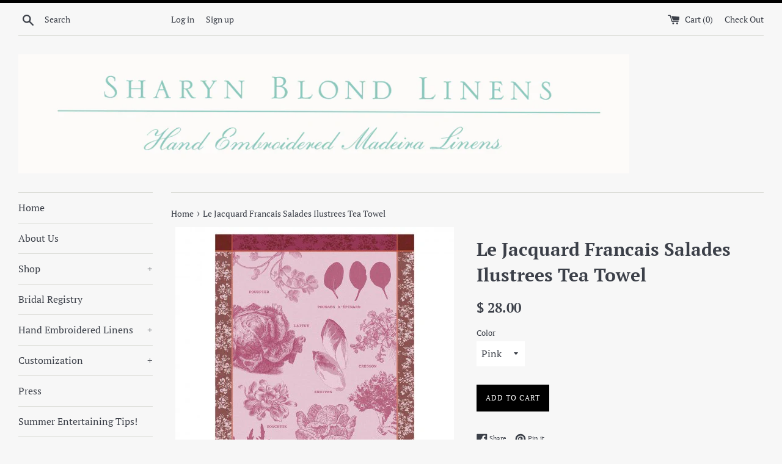

--- FILE ---
content_type: text/html; charset=utf-8
request_url: https://sharynblondlinens.com/products/le-jacquard-francais-tea-towel-salad-ilustrees
body_size: 21343
content:
<!doctype html>
<!--[if IE 9]> <html class="ie9 supports-no-js" lang="en"> <![endif]-->
<!--[if (gt IE 9)|!(IE)]><!--> <html class="supports-no-js" lang="en"> <!--<![endif]-->
<head>
<script>
window.KiwiSizing = window.KiwiSizing === undefined ? {} : window.KiwiSizing;
KiwiSizing.shop = "fairway123.myshopify.com";


KiwiSizing.data = {
  collections: "281091649,233752952989",
  tags: "",
  product: "5992487977117",
  vendor: "Le Jacquard Francais",
  type: "Kitchen Towel",
  title: "Le Jacquard Francais Salades Ilustrees Tea Towel",
  images: ["\/\/sharynblondlinens.com\/cdn\/shop\/products\/SaladesIllustreesSandTT.jpg?v=1611077387","\/\/sharynblondlinens.com\/cdn\/shop\/products\/SaladesIllustreesPinkTT.jpg?v=1611077387","\/\/sharynblondlinens.com\/cdn\/shop\/products\/SaladesIllustreesGreenTT.jpg?v=1611077387"],
  options: [{"name":"Color","position":1,"values":["Pink","Blue","Green"]}],
  variants: [{"id":37641662988445,"title":"Pink","option1":"Pink","option2":null,"option3":null,"sku":"","requires_shipping":true,"taxable":false,"featured_image":{"id":20832138133661,"product_id":5992487977117,"position":2,"created_at":"2021-01-19T11:29:47-06:00","updated_at":"2021-01-19T11:29:47-06:00","alt":null,"width":456,"height":456,"src":"\/\/sharynblondlinens.com\/cdn\/shop\/products\/SaladesIllustreesPinkTT.jpg?v=1611077387","variant_ids":[37641662988445]},"available":true,"name":"Le Jacquard Francais Salades Ilustrees Tea Towel - Pink","public_title":"Pink","options":["Pink"],"price":2800,"weight":0,"compare_at_price":null,"inventory_quantity":0,"inventory_management":null,"inventory_policy":"deny","barcode":"","featured_media":{"alt":null,"id":13008189751453,"position":2,"preview_image":{"aspect_ratio":1.0,"height":456,"width":456,"src":"\/\/sharynblondlinens.com\/cdn\/shop\/products\/SaladesIllustreesPinkTT.jpg?v=1611077387"}},"requires_selling_plan":false,"selling_plan_allocations":[]},{"id":37641663021213,"title":"Blue","option1":"Blue","option2":null,"option3":null,"sku":"","requires_shipping":true,"taxable":false,"featured_image":{"id":20832137904285,"product_id":5992487977117,"position":3,"created_at":"2021-01-19T11:29:46-06:00","updated_at":"2021-01-19T11:29:47-06:00","alt":null,"width":456,"height":456,"src":"\/\/sharynblondlinens.com\/cdn\/shop\/products\/SaladesIllustreesGreenTT.jpg?v=1611077387","variant_ids":[37641663021213]},"available":true,"name":"Le Jacquard Francais Salades Ilustrees Tea Towel - Blue","public_title":"Blue","options":["Blue"],"price":2800,"weight":0,"compare_at_price":null,"inventory_quantity":0,"inventory_management":null,"inventory_policy":"deny","barcode":"","featured_media":{"alt":null,"id":13008189784221,"position":3,"preview_image":{"aspect_ratio":1.0,"height":456,"width":456,"src":"\/\/sharynblondlinens.com\/cdn\/shop\/products\/SaladesIllustreesGreenTT.jpg?v=1611077387"}},"requires_selling_plan":false,"selling_plan_allocations":[]},{"id":37641663053981,"title":"Green","option1":"Green","option2":null,"option3":null,"sku":"","requires_shipping":true,"taxable":false,"featured_image":{"id":20832138100893,"product_id":5992487977117,"position":1,"created_at":"2021-01-19T11:29:47-06:00","updated_at":"2021-01-19T11:29:47-06:00","alt":null,"width":456,"height":456,"src":"\/\/sharynblondlinens.com\/cdn\/shop\/products\/SaladesIllustreesSandTT.jpg?v=1611077387","variant_ids":[37641663053981]},"available":true,"name":"Le Jacquard Francais Salades Ilustrees Tea Towel - Green","public_title":"Green","options":["Green"],"price":2800,"weight":0,"compare_at_price":null,"inventory_quantity":0,"inventory_management":null,"inventory_policy":"deny","barcode":"","featured_media":{"alt":null,"id":13008189718685,"position":1,"preview_image":{"aspect_ratio":1.0,"height":456,"width":456,"src":"\/\/sharynblondlinens.com\/cdn\/shop\/products\/SaladesIllustreesSandTT.jpg?v=1611077387"}},"requires_selling_plan":false,"selling_plan_allocations":[]}],
};

</script>
  <meta charset="utf-8">
  <meta http-equiv="X-UA-Compatible" content="IE=edge,chrome=1">
  <meta name="viewport" content="width=device-width,initial-scale=1">
  <meta name="theme-color" content="">
  <link rel="canonical" href="https://sharynblondlinens.com/products/le-jacquard-francais-tea-towel-salad-ilustrees">

  

  <title>
  Le Jacquard Francais Salades Ilustrees Tea Towel &ndash; Sharyn Blond Linens 
  </title>

  
    <meta name="description" content="On this tea towel, a country air is drawn, cultivating its vegetable garden, sowing, harvesting and tasting so many varieties of salads with multiple flavors. Like a botanical plate, the model is declined in variants lettuce, endive and chicory. 100% Cotton 24&quot; x 31&quot;">
  

  <!-- /snippets/social-meta-tags.liquid -->




<meta property="og:site_name" content="Sharyn Blond Linens ">
<meta property="og:url" content="https://sharynblondlinens.com/products/le-jacquard-francais-tea-towel-salad-ilustrees">
<meta property="og:title" content="Le Jacquard Francais Salades Ilustrees Tea Towel">
<meta property="og:type" content="product">
<meta property="og:description" content="On this tea towel, a country air is drawn, cultivating its vegetable garden, sowing, harvesting and tasting so many varieties of salads with multiple flavors. Like a botanical plate, the model is declined in variants lettuce, endive and chicory. 100% Cotton 24&quot; x 31&quot;">

  <meta property="og:price:amount" content="28.00">
  <meta property="og:price:currency" content="USD">

<meta property="og:image" content="http://sharynblondlinens.com/cdn/shop/products/SaladesIllustreesSandTT_1200x1200.jpg?v=1611077387"><meta property="og:image" content="http://sharynblondlinens.com/cdn/shop/products/SaladesIllustreesPinkTT_1200x1200.jpg?v=1611077387"><meta property="og:image" content="http://sharynblondlinens.com/cdn/shop/products/SaladesIllustreesGreenTT_1200x1200.jpg?v=1611077387">
<meta property="og:image:secure_url" content="https://sharynblondlinens.com/cdn/shop/products/SaladesIllustreesSandTT_1200x1200.jpg?v=1611077387"><meta property="og:image:secure_url" content="https://sharynblondlinens.com/cdn/shop/products/SaladesIllustreesPinkTT_1200x1200.jpg?v=1611077387"><meta property="og:image:secure_url" content="https://sharynblondlinens.com/cdn/shop/products/SaladesIllustreesGreenTT_1200x1200.jpg?v=1611077387">


<meta name="twitter:card" content="summary_large_image">
<meta name="twitter:title" content="Le Jacquard Francais Salades Ilustrees Tea Towel">
<meta name="twitter:description" content="On this tea towel, a country air is drawn, cultivating its vegetable garden, sowing, harvesting and tasting so many varieties of salads with multiple flavors. Like a botanical plate, the model is declined in variants lettuce, endive and chicory. 100% Cotton 24&quot; x 31&quot;">


  <script>
    document.documentElement.className = document.documentElement.className.replace('supports-no-js', 'supports-js');

    var theme = {
      mapStrings: {
        addressError: "Error looking up that address",
        addressNoResults: "No results for that address",
        addressQueryLimit: "You have exceeded the Google API usage limit. Consider upgrading to a \u003ca href=\"https:\/\/developers.google.com\/maps\/premium\/usage-limits\"\u003ePremium Plan\u003c\/a\u003e.",
        authError: "There was a problem authenticating your Google Maps account."
      }
    }
  </script>

  <link href="//sharynblondlinens.com/cdn/shop/t/10/assets/theme.scss.css?v=13595722372536298131759252108" rel="stylesheet" type="text/css" media="all" />

  <script>window.performance && window.performance.mark && window.performance.mark('shopify.content_for_header.start');</script><meta id="shopify-digital-wallet" name="shopify-digital-wallet" content="/8167075/digital_wallets/dialog">
<meta name="shopify-checkout-api-token" content="647c11abcb9a6c9f89acb1375045dd62">
<meta id="in-context-paypal-metadata" data-shop-id="8167075" data-venmo-supported="true" data-environment="production" data-locale="en_US" data-paypal-v4="true" data-currency="USD">
<link rel="alternate" type="application/json+oembed" href="https://sharynblondlinens.com/products/le-jacquard-francais-tea-towel-salad-ilustrees.oembed">
<script async="async" src="/checkouts/internal/preloads.js?locale=en-US"></script>
<script id="shopify-features" type="application/json">{"accessToken":"647c11abcb9a6c9f89acb1375045dd62","betas":["rich-media-storefront-analytics"],"domain":"sharynblondlinens.com","predictiveSearch":true,"shopId":8167075,"locale":"en"}</script>
<script>var Shopify = Shopify || {};
Shopify.shop = "fairway123.myshopify.com";
Shopify.locale = "en";
Shopify.currency = {"active":"USD","rate":"1.0"};
Shopify.country = "US";
Shopify.theme = {"name":"Simple","id":32985481281,"schema_name":"Simple","schema_version":"7.2.1","theme_store_id":578,"role":"main"};
Shopify.theme.handle = "null";
Shopify.theme.style = {"id":null,"handle":null};
Shopify.cdnHost = "sharynblondlinens.com/cdn";
Shopify.routes = Shopify.routes || {};
Shopify.routes.root = "/";</script>
<script type="module">!function(o){(o.Shopify=o.Shopify||{}).modules=!0}(window);</script>
<script>!function(o){function n(){var o=[];function n(){o.push(Array.prototype.slice.apply(arguments))}return n.q=o,n}var t=o.Shopify=o.Shopify||{};t.loadFeatures=n(),t.autoloadFeatures=n()}(window);</script>
<script id="shop-js-analytics" type="application/json">{"pageType":"product"}</script>
<script defer="defer" async type="module" src="//sharynblondlinens.com/cdn/shopifycloud/shop-js/modules/v2/client.init-shop-cart-sync_COMZFrEa.en.esm.js"></script>
<script defer="defer" async type="module" src="//sharynblondlinens.com/cdn/shopifycloud/shop-js/modules/v2/chunk.common_CdXrxk3f.esm.js"></script>
<script type="module">
  await import("//sharynblondlinens.com/cdn/shopifycloud/shop-js/modules/v2/client.init-shop-cart-sync_COMZFrEa.en.esm.js");
await import("//sharynblondlinens.com/cdn/shopifycloud/shop-js/modules/v2/chunk.common_CdXrxk3f.esm.js");

  window.Shopify.SignInWithShop?.initShopCartSync?.({"fedCMEnabled":true,"windoidEnabled":true});

</script>
<script>(function() {
  var isLoaded = false;
  function asyncLoad() {
    if (isLoaded) return;
    isLoaded = true;
    var urls = ["https:\/\/app.kiwisizing.com\/web\/js\/dist\/kiwiSizing\/plugin\/SizingPlugin.prod.js?v=327\u0026shop=fairway123.myshopify.com","https:\/\/call-back.co\/app.bundle.js?shop=fairway123.myshopify.com","https:\/\/chimpstatic.com\/mcjs-connected\/js\/users\/32ecc2a696d5f3a50f40196ed\/92a02386581e99641f65c8bc2.js?shop=fairway123.myshopify.com"];
    for (var i = 0; i < urls.length; i++) {
      var s = document.createElement('script');
      s.type = 'text/javascript';
      s.async = true;
      s.src = urls[i];
      var x = document.getElementsByTagName('script')[0];
      x.parentNode.insertBefore(s, x);
    }
  };
  if(window.attachEvent) {
    window.attachEvent('onload', asyncLoad);
  } else {
    window.addEventListener('load', asyncLoad, false);
  }
})();</script>
<script id="__st">var __st={"a":8167075,"offset":-21600,"reqid":"86713d22-6a08-4166-8520-4d41065fb2b4-1763356951","pageurl":"sharynblondlinens.com\/products\/le-jacquard-francais-tea-towel-salad-ilustrees","u":"2e64e455614d","p":"product","rtyp":"product","rid":5992487977117};</script>
<script>window.ShopifyPaypalV4VisibilityTracking = true;</script>
<script id="captcha-bootstrap">!function(){'use strict';const t='contact',e='account',n='new_comment',o=[[t,t],['blogs',n],['comments',n],[t,'customer']],c=[[e,'customer_login'],[e,'guest_login'],[e,'recover_customer_password'],[e,'create_customer']],r=t=>t.map((([t,e])=>`form[action*='/${t}']:not([data-nocaptcha='true']) input[name='form_type'][value='${e}']`)).join(','),a=t=>()=>t?[...document.querySelectorAll(t)].map((t=>t.form)):[];function s(){const t=[...o],e=r(t);return a(e)}const i='password',u='form_key',d=['recaptcha-v3-token','g-recaptcha-response','h-captcha-response',i],f=()=>{try{return window.sessionStorage}catch{return}},m='__shopify_v',_=t=>t.elements[u];function p(t,e,n=!1){try{const o=window.sessionStorage,c=JSON.parse(o.getItem(e)),{data:r}=function(t){const{data:e,action:n}=t;return t[m]||n?{data:e,action:n}:{data:t,action:n}}(c);for(const[e,n]of Object.entries(r))t.elements[e]&&(t.elements[e].value=n);n&&o.removeItem(e)}catch(o){console.error('form repopulation failed',{error:o})}}const l='form_type',E='cptcha';function T(t){t.dataset[E]=!0}const w=window,h=w.document,L='Shopify',v='ce_forms',y='captcha';let A=!1;((t,e)=>{const n=(g='f06e6c50-85a8-45c8-87d0-21a2b65856fe',I='https://cdn.shopify.com/shopifycloud/storefront-forms-hcaptcha/ce_storefront_forms_captcha_hcaptcha.v1.5.2.iife.js',D={infoText:'Protected by hCaptcha',privacyText:'Privacy',termsText:'Terms'},(t,e,n)=>{const o=w[L][v],c=o.bindForm;if(c)return c(t,g,e,D).then(n);var r;o.q.push([[t,g,e,D],n]),r=I,A||(h.body.append(Object.assign(h.createElement('script'),{id:'captcha-provider',async:!0,src:r})),A=!0)});var g,I,D;w[L]=w[L]||{},w[L][v]=w[L][v]||{},w[L][v].q=[],w[L][y]=w[L][y]||{},w[L][y].protect=function(t,e){n(t,void 0,e),T(t)},Object.freeze(w[L][y]),function(t,e,n,w,h,L){const[v,y,A,g]=function(t,e,n){const i=e?o:[],u=t?c:[],d=[...i,...u],f=r(d),m=r(i),_=r(d.filter((([t,e])=>n.includes(e))));return[a(f),a(m),a(_),s()]}(w,h,L),I=t=>{const e=t.target;return e instanceof HTMLFormElement?e:e&&e.form},D=t=>v().includes(t);t.addEventListener('submit',(t=>{const e=I(t);if(!e)return;const n=D(e)&&!e.dataset.hcaptchaBound&&!e.dataset.recaptchaBound,o=_(e),c=g().includes(e)&&(!o||!o.value);(n||c)&&t.preventDefault(),c&&!n&&(function(t){try{if(!f())return;!function(t){const e=f();if(!e)return;const n=_(t);if(!n)return;const o=n.value;o&&e.removeItem(o)}(t);const e=Array.from(Array(32),(()=>Math.random().toString(36)[2])).join('');!function(t,e){_(t)||t.append(Object.assign(document.createElement('input'),{type:'hidden',name:u})),t.elements[u].value=e}(t,e),function(t,e){const n=f();if(!n)return;const o=[...t.querySelectorAll(`input[type='${i}']`)].map((({name:t})=>t)),c=[...d,...o],r={};for(const[a,s]of new FormData(t).entries())c.includes(a)||(r[a]=s);n.setItem(e,JSON.stringify({[m]:1,action:t.action,data:r}))}(t,e)}catch(e){console.error('failed to persist form',e)}}(e),e.submit())}));const S=(t,e)=>{t&&!t.dataset[E]&&(n(t,e.some((e=>e===t))),T(t))};for(const o of['focusin','change'])t.addEventListener(o,(t=>{const e=I(t);D(e)&&S(e,y())}));const B=e.get('form_key'),M=e.get(l),P=B&&M;t.addEventListener('DOMContentLoaded',(()=>{const t=y();if(P)for(const e of t)e.elements[l].value===M&&p(e,B);[...new Set([...A(),...v().filter((t=>'true'===t.dataset.shopifyCaptcha))])].forEach((e=>S(e,t)))}))}(h,new URLSearchParams(w.location.search),n,t,e,['guest_login'])})(!0,!0)}();</script>
<script integrity="sha256-52AcMU7V7pcBOXWImdc/TAGTFKeNjmkeM1Pvks/DTgc=" data-source-attribution="shopify.loadfeatures" defer="defer" src="//sharynblondlinens.com/cdn/shopifycloud/storefront/assets/storefront/load_feature-81c60534.js" crossorigin="anonymous"></script>
<script data-source-attribution="shopify.dynamic_checkout.dynamic.init">var Shopify=Shopify||{};Shopify.PaymentButton=Shopify.PaymentButton||{isStorefrontPortableWallets:!0,init:function(){window.Shopify.PaymentButton.init=function(){};var t=document.createElement("script");t.src="https://sharynblondlinens.com/cdn/shopifycloud/portable-wallets/latest/portable-wallets.en.js",t.type="module",document.head.appendChild(t)}};
</script>
<script data-source-attribution="shopify.dynamic_checkout.buyer_consent">
  function portableWalletsHideBuyerConsent(e){var t=document.getElementById("shopify-buyer-consent"),n=document.getElementById("shopify-subscription-policy-button");t&&n&&(t.classList.add("hidden"),t.setAttribute("aria-hidden","true"),n.removeEventListener("click",e))}function portableWalletsShowBuyerConsent(e){var t=document.getElementById("shopify-buyer-consent"),n=document.getElementById("shopify-subscription-policy-button");t&&n&&(t.classList.remove("hidden"),t.removeAttribute("aria-hidden"),n.addEventListener("click",e))}window.Shopify?.PaymentButton&&(window.Shopify.PaymentButton.hideBuyerConsent=portableWalletsHideBuyerConsent,window.Shopify.PaymentButton.showBuyerConsent=portableWalletsShowBuyerConsent);
</script>
<script data-source-attribution="shopify.dynamic_checkout.cart.bootstrap">document.addEventListener("DOMContentLoaded",(function(){function t(){return document.querySelector("shopify-accelerated-checkout-cart, shopify-accelerated-checkout")}if(t())Shopify.PaymentButton.init();else{new MutationObserver((function(e,n){t()&&(Shopify.PaymentButton.init(),n.disconnect())})).observe(document.body,{childList:!0,subtree:!0})}}));
</script>
<link id="shopify-accelerated-checkout-styles" rel="stylesheet" media="screen" href="https://sharynblondlinens.com/cdn/shopifycloud/portable-wallets/latest/accelerated-checkout-backwards-compat.css" crossorigin="anonymous">
<style id="shopify-accelerated-checkout-cart">
        #shopify-buyer-consent {
  margin-top: 1em;
  display: inline-block;
  width: 100%;
}

#shopify-buyer-consent.hidden {
  display: none;
}

#shopify-subscription-policy-button {
  background: none;
  border: none;
  padding: 0;
  text-decoration: underline;
  font-size: inherit;
  cursor: pointer;
}

#shopify-subscription-policy-button::before {
  box-shadow: none;
}

      </style>

<script>window.performance && window.performance.mark && window.performance.mark('shopify.content_for_header.end');</script>

  <script src="//sharynblondlinens.com/cdn/shop/t/10/assets/jquery-1.11.0.min.js?v=32460426840832490021533758284" type="text/javascript"></script>
  <script src="//sharynblondlinens.com/cdn/shop/t/10/assets/modernizr.min.js?v=44044439420609591321533758284" type="text/javascript"></script>

  <!--[if (gt IE 9)|!(IE)]><!--><script src="//sharynblondlinens.com/cdn/shop/t/10/assets/lazysizes.min.js?v=71745035489482760341533758284" async="async"></script><!--<![endif]-->
  <!--[if lte IE 9]><script src="//sharynblondlinens.com/cdn/shop/t/10/assets/lazysizes.min.js?v=71745035489482760341533758284"></script><![endif]-->

  
<!-- BEGIN app block: shopify://apps/gift-reggie-gift-registry/blocks/app-embed-block/00fe746e-081c-46a2-a15d-bcbd6f41b0f0 --><script type="application/json" id="gift_reggie_data">
  {
    "storefrontAccessToken": "bd6e2911a91e0f10849edf9fda927a5d",
    "registryId": null,
    "registryAdmin": null,
    "customerId": null,
    

    "productId": 5992487977117,
    "rootUrl": "\/",
    "accountLoginUrl": "\/account\/login",
    "currentLanguage": null,

    "button_layout": "column",
    "button_order": "registry_wishlist",
    "button_alignment": "justify",
    "behavior_on_no_id": "disable",
    "wishlist_button_visibility": "everyone",
    "registry_button_visibility": "everyone",
    "registry_button_behavior": "ajax",
    "online_store_version": "2",
    "button_location_override": "",
    "button_location_override_position": "inside",

    "wishlist_button_appearance": "button",
    "registry_button_appearance": "button",
    "wishlist_button_classname": "",
    "registry_button_classname": "",
    "wishlist_button_image_not_present": null,
    "wishlist_button_image_is_present": null,
    "registry_button_image": null,

    "checkout_button_selector": "div.text-center \u003e p:nth-child(4) \u003e button:nth-child(1)",

    "i18n": {
      "wishlist": {
        "idleAdd": "Add to Wishlist",
        "idleRemove": "Remove from Wishlist",
        "pending": "...",
        "successAdd": "Added to Wishlist",
        "successRemove": "Removed from Wishlist",
        "noVariant": "Add to Wishlist",
        "error": "Error"
      },
      "registry": {
        "idleAdd": "Add to Registry",
        "idleRemove": "Remove from Registry",
        "pending": "...",
        "successAdd": "Added to Registry",
        "successRemove": "Removed from Registry",
        "noVariant": "Add to Registry",
        "error": "Error"
      }
    }
  }
</script>
<style>
  :root {
    --gift-reggie-wishlist-button-background-color: #ffffff;
    --gift-reggie-wishlist-button-text-color: #333333;
    --gift-reggie-registry-button-background-color: #ffffff;
    --gift-reggie-registry-button-text-color: #333333;
  }
</style><style>
    
  </style>
<!-- END app block --><script src="https://cdn.shopify.com/extensions/019986a8-2c91-701a-8029-ffa2bba48942/shopify-theme-app-extension-118/assets/app-embed-block.js" type="text/javascript" defer="defer"></script>
<link href="https://cdn.shopify.com/extensions/019986a8-2c91-701a-8029-ffa2bba48942/shopify-theme-app-extension-118/assets/app-embed-block.css" rel="stylesheet" type="text/css" media="all">
<link href="https://monorail-edge.shopifysvc.com" rel="dns-prefetch">
<script>(function(){if ("sendBeacon" in navigator && "performance" in window) {try {var session_token_from_headers = performance.getEntriesByType('navigation')[0].serverTiming.find(x => x.name == '_s').description;} catch {var session_token_from_headers = undefined;}var session_cookie_matches = document.cookie.match(/_shopify_s=([^;]*)/);var session_token_from_cookie = session_cookie_matches && session_cookie_matches.length === 2 ? session_cookie_matches[1] : "";var session_token = session_token_from_headers || session_token_from_cookie || "";function handle_abandonment_event(e) {var entries = performance.getEntries().filter(function(entry) {return /monorail-edge.shopifysvc.com/.test(entry.name);});if (!window.abandonment_tracked && entries.length === 0) {window.abandonment_tracked = true;var currentMs = Date.now();var navigation_start = performance.timing.navigationStart;var payload = {shop_id: 8167075,url: window.location.href,navigation_start,duration: currentMs - navigation_start,session_token,page_type: "product"};window.navigator.sendBeacon("https://monorail-edge.shopifysvc.com/v1/produce", JSON.stringify({schema_id: "online_store_buyer_site_abandonment/1.1",payload: payload,metadata: {event_created_at_ms: currentMs,event_sent_at_ms: currentMs}}));}}window.addEventListener('pagehide', handle_abandonment_event);}}());</script>
<script id="web-pixels-manager-setup">(function e(e,d,r,n,o){if(void 0===o&&(o={}),!Boolean(null===(a=null===(i=window.Shopify)||void 0===i?void 0:i.analytics)||void 0===a?void 0:a.replayQueue)){var i,a;window.Shopify=window.Shopify||{};var t=window.Shopify;t.analytics=t.analytics||{};var s=t.analytics;s.replayQueue=[],s.publish=function(e,d,r){return s.replayQueue.push([e,d,r]),!0};try{self.performance.mark("wpm:start")}catch(e){}var l=function(){var e={modern:/Edge?\/(1{2}[4-9]|1[2-9]\d|[2-9]\d{2}|\d{4,})\.\d+(\.\d+|)|Firefox\/(1{2}[4-9]|1[2-9]\d|[2-9]\d{2}|\d{4,})\.\d+(\.\d+|)|Chrom(ium|e)\/(9{2}|\d{3,})\.\d+(\.\d+|)|(Maci|X1{2}).+ Version\/(15\.\d+|(1[6-9]|[2-9]\d|\d{3,})\.\d+)([,.]\d+|)( \(\w+\)|)( Mobile\/\w+|) Safari\/|Chrome.+OPR\/(9{2}|\d{3,})\.\d+\.\d+|(CPU[ +]OS|iPhone[ +]OS|CPU[ +]iPhone|CPU IPhone OS|CPU iPad OS)[ +]+(15[._]\d+|(1[6-9]|[2-9]\d|\d{3,})[._]\d+)([._]\d+|)|Android:?[ /-](13[3-9]|1[4-9]\d|[2-9]\d{2}|\d{4,})(\.\d+|)(\.\d+|)|Android.+Firefox\/(13[5-9]|1[4-9]\d|[2-9]\d{2}|\d{4,})\.\d+(\.\d+|)|Android.+Chrom(ium|e)\/(13[3-9]|1[4-9]\d|[2-9]\d{2}|\d{4,})\.\d+(\.\d+|)|SamsungBrowser\/([2-9]\d|\d{3,})\.\d+/,legacy:/Edge?\/(1[6-9]|[2-9]\d|\d{3,})\.\d+(\.\d+|)|Firefox\/(5[4-9]|[6-9]\d|\d{3,})\.\d+(\.\d+|)|Chrom(ium|e)\/(5[1-9]|[6-9]\d|\d{3,})\.\d+(\.\d+|)([\d.]+$|.*Safari\/(?![\d.]+ Edge\/[\d.]+$))|(Maci|X1{2}).+ Version\/(10\.\d+|(1[1-9]|[2-9]\d|\d{3,})\.\d+)([,.]\d+|)( \(\w+\)|)( Mobile\/\w+|) Safari\/|Chrome.+OPR\/(3[89]|[4-9]\d|\d{3,})\.\d+\.\d+|(CPU[ +]OS|iPhone[ +]OS|CPU[ +]iPhone|CPU IPhone OS|CPU iPad OS)[ +]+(10[._]\d+|(1[1-9]|[2-9]\d|\d{3,})[._]\d+)([._]\d+|)|Android:?[ /-](13[3-9]|1[4-9]\d|[2-9]\d{2}|\d{4,})(\.\d+|)(\.\d+|)|Mobile Safari.+OPR\/([89]\d|\d{3,})\.\d+\.\d+|Android.+Firefox\/(13[5-9]|1[4-9]\d|[2-9]\d{2}|\d{4,})\.\d+(\.\d+|)|Android.+Chrom(ium|e)\/(13[3-9]|1[4-9]\d|[2-9]\d{2}|\d{4,})\.\d+(\.\d+|)|Android.+(UC? ?Browser|UCWEB|U3)[ /]?(15\.([5-9]|\d{2,})|(1[6-9]|[2-9]\d|\d{3,})\.\d+)\.\d+|SamsungBrowser\/(5\.\d+|([6-9]|\d{2,})\.\d+)|Android.+MQ{2}Browser\/(14(\.(9|\d{2,})|)|(1[5-9]|[2-9]\d|\d{3,})(\.\d+|))(\.\d+|)|K[Aa][Ii]OS\/(3\.\d+|([4-9]|\d{2,})\.\d+)(\.\d+|)/},d=e.modern,r=e.legacy,n=navigator.userAgent;return n.match(d)?"modern":n.match(r)?"legacy":"unknown"}(),u="modern"===l?"modern":"legacy",c=(null!=n?n:{modern:"",legacy:""})[u],f=function(e){return[e.baseUrl,"/wpm","/b",e.hashVersion,"modern"===e.buildTarget?"m":"l",".js"].join("")}({baseUrl:d,hashVersion:r,buildTarget:u}),m=function(e){var d=e.version,r=e.bundleTarget,n=e.surface,o=e.pageUrl,i=e.monorailEndpoint;return{emit:function(e){var a=e.status,t=e.errorMsg,s=(new Date).getTime(),l=JSON.stringify({metadata:{event_sent_at_ms:s},events:[{schema_id:"web_pixels_manager_load/3.1",payload:{version:d,bundle_target:r,page_url:o,status:a,surface:n,error_msg:t},metadata:{event_created_at_ms:s}}]});if(!i)return console&&console.warn&&console.warn("[Web Pixels Manager] No Monorail endpoint provided, skipping logging."),!1;try{return self.navigator.sendBeacon.bind(self.navigator)(i,l)}catch(e){}var u=new XMLHttpRequest;try{return u.open("POST",i,!0),u.setRequestHeader("Content-Type","text/plain"),u.send(l),!0}catch(e){return console&&console.warn&&console.warn("[Web Pixels Manager] Got an unhandled error while logging to Monorail."),!1}}}}({version:r,bundleTarget:l,surface:e.surface,pageUrl:self.location.href,monorailEndpoint:e.monorailEndpoint});try{o.browserTarget=l,function(e){var d=e.src,r=e.async,n=void 0===r||r,o=e.onload,i=e.onerror,a=e.sri,t=e.scriptDataAttributes,s=void 0===t?{}:t,l=document.createElement("script"),u=document.querySelector("head"),c=document.querySelector("body");if(l.async=n,l.src=d,a&&(l.integrity=a,l.crossOrigin="anonymous"),s)for(var f in s)if(Object.prototype.hasOwnProperty.call(s,f))try{l.dataset[f]=s[f]}catch(e){}if(o&&l.addEventListener("load",o),i&&l.addEventListener("error",i),u)u.appendChild(l);else{if(!c)throw new Error("Did not find a head or body element to append the script");c.appendChild(l)}}({src:f,async:!0,onload:function(){if(!function(){var e,d;return Boolean(null===(d=null===(e=window.Shopify)||void 0===e?void 0:e.analytics)||void 0===d?void 0:d.initialized)}()){var d=window.webPixelsManager.init(e)||void 0;if(d){var r=window.Shopify.analytics;r.replayQueue.forEach((function(e){var r=e[0],n=e[1],o=e[2];d.publishCustomEvent(r,n,o)})),r.replayQueue=[],r.publish=d.publishCustomEvent,r.visitor=d.visitor,r.initialized=!0}}},onerror:function(){return m.emit({status:"failed",errorMsg:"".concat(f," has failed to load")})},sri:function(e){var d=/^sha384-[A-Za-z0-9+/=]+$/;return"string"==typeof e&&d.test(e)}(c)?c:"",scriptDataAttributes:o}),m.emit({status:"loading"})}catch(e){m.emit({status:"failed",errorMsg:(null==e?void 0:e.message)||"Unknown error"})}}})({shopId: 8167075,storefrontBaseUrl: "https://sharynblondlinens.com",extensionsBaseUrl: "https://extensions.shopifycdn.com/cdn/shopifycloud/web-pixels-manager",monorailEndpoint: "https://monorail-edge.shopifysvc.com/unstable/produce_batch",surface: "storefront-renderer",enabledBetaFlags: ["2dca8a86"],webPixelsConfigList: [{"id":"160366830","configuration":"{\"pixel_id\":\"1020301095085226\",\"pixel_type\":\"facebook_pixel\",\"metaapp_system_user_token\":\"-\"}","eventPayloadVersion":"v1","runtimeContext":"OPEN","scriptVersion":"ca16bc87fe92b6042fbaa3acc2fbdaa6","type":"APP","apiClientId":2329312,"privacyPurposes":["ANALYTICS","MARKETING","SALE_OF_DATA"],"dataSharingAdjustments":{"protectedCustomerApprovalScopes":["read_customer_address","read_customer_email","read_customer_name","read_customer_personal_data","read_customer_phone"]}},{"id":"66420974","configuration":"{\"tagID\":\"2612822451925\"}","eventPayloadVersion":"v1","runtimeContext":"STRICT","scriptVersion":"18031546ee651571ed29edbe71a3550b","type":"APP","apiClientId":3009811,"privacyPurposes":["ANALYTICS","MARKETING","SALE_OF_DATA"],"dataSharingAdjustments":{"protectedCustomerApprovalScopes":["read_customer_address","read_customer_email","read_customer_name","read_customer_personal_data","read_customer_phone"]}},{"id":"shopify-app-pixel","configuration":"{}","eventPayloadVersion":"v1","runtimeContext":"STRICT","scriptVersion":"0450","apiClientId":"shopify-pixel","type":"APP","privacyPurposes":["ANALYTICS","MARKETING"]},{"id":"shopify-custom-pixel","eventPayloadVersion":"v1","runtimeContext":"LAX","scriptVersion":"0450","apiClientId":"shopify-pixel","type":"CUSTOM","privacyPurposes":["ANALYTICS","MARKETING"]}],isMerchantRequest: false,initData: {"shop":{"name":"Sharyn Blond Linens ","paymentSettings":{"currencyCode":"USD"},"myshopifyDomain":"fairway123.myshopify.com","countryCode":"US","storefrontUrl":"https:\/\/sharynblondlinens.com"},"customer":null,"cart":null,"checkout":null,"productVariants":[{"price":{"amount":28.0,"currencyCode":"USD"},"product":{"title":"Le Jacquard Francais Salades Ilustrees Tea Towel","vendor":"Le Jacquard Francais","id":"5992487977117","untranslatedTitle":"Le Jacquard Francais Salades Ilustrees Tea Towel","url":"\/products\/le-jacquard-francais-tea-towel-salad-ilustrees","type":"Kitchen Towel"},"id":"37641662988445","image":{"src":"\/\/sharynblondlinens.com\/cdn\/shop\/products\/SaladesIllustreesPinkTT.jpg?v=1611077387"},"sku":"","title":"Pink","untranslatedTitle":"Pink"},{"price":{"amount":28.0,"currencyCode":"USD"},"product":{"title":"Le Jacquard Francais Salades Ilustrees Tea Towel","vendor":"Le Jacquard Francais","id":"5992487977117","untranslatedTitle":"Le Jacquard Francais Salades Ilustrees Tea Towel","url":"\/products\/le-jacquard-francais-tea-towel-salad-ilustrees","type":"Kitchen Towel"},"id":"37641663021213","image":{"src":"\/\/sharynblondlinens.com\/cdn\/shop\/products\/SaladesIllustreesGreenTT.jpg?v=1611077387"},"sku":"","title":"Blue","untranslatedTitle":"Blue"},{"price":{"amount":28.0,"currencyCode":"USD"},"product":{"title":"Le Jacquard Francais Salades Ilustrees Tea Towel","vendor":"Le Jacquard Francais","id":"5992487977117","untranslatedTitle":"Le Jacquard Francais Salades Ilustrees Tea Towel","url":"\/products\/le-jacquard-francais-tea-towel-salad-ilustrees","type":"Kitchen Towel"},"id":"37641663053981","image":{"src":"\/\/sharynblondlinens.com\/cdn\/shop\/products\/SaladesIllustreesSandTT.jpg?v=1611077387"},"sku":"","title":"Green","untranslatedTitle":"Green"}],"purchasingCompany":null},},"https://sharynblondlinens.com/cdn","ae1676cfwd2530674p4253c800m34e853cb",{"modern":"","legacy":""},{"shopId":"8167075","storefrontBaseUrl":"https:\/\/sharynblondlinens.com","extensionBaseUrl":"https:\/\/extensions.shopifycdn.com\/cdn\/shopifycloud\/web-pixels-manager","surface":"storefront-renderer","enabledBetaFlags":"[\"2dca8a86\"]","isMerchantRequest":"false","hashVersion":"ae1676cfwd2530674p4253c800m34e853cb","publish":"custom","events":"[[\"page_viewed\",{}],[\"product_viewed\",{\"productVariant\":{\"price\":{\"amount\":28.0,\"currencyCode\":\"USD\"},\"product\":{\"title\":\"Le Jacquard Francais Salades Ilustrees Tea Towel\",\"vendor\":\"Le Jacquard Francais\",\"id\":\"5992487977117\",\"untranslatedTitle\":\"Le Jacquard Francais Salades Ilustrees Tea Towel\",\"url\":\"\/products\/le-jacquard-francais-tea-towel-salad-ilustrees\",\"type\":\"Kitchen Towel\"},\"id\":\"37641662988445\",\"image\":{\"src\":\"\/\/sharynblondlinens.com\/cdn\/shop\/products\/SaladesIllustreesPinkTT.jpg?v=1611077387\"},\"sku\":\"\",\"title\":\"Pink\",\"untranslatedTitle\":\"Pink\"}}]]"});</script><script>
  window.ShopifyAnalytics = window.ShopifyAnalytics || {};
  window.ShopifyAnalytics.meta = window.ShopifyAnalytics.meta || {};
  window.ShopifyAnalytics.meta.currency = 'USD';
  var meta = {"product":{"id":5992487977117,"gid":"gid:\/\/shopify\/Product\/5992487977117","vendor":"Le Jacquard Francais","type":"Kitchen Towel","variants":[{"id":37641662988445,"price":2800,"name":"Le Jacquard Francais Salades Ilustrees Tea Towel - Pink","public_title":"Pink","sku":""},{"id":37641663021213,"price":2800,"name":"Le Jacquard Francais Salades Ilustrees Tea Towel - Blue","public_title":"Blue","sku":""},{"id":37641663053981,"price":2800,"name":"Le Jacquard Francais Salades Ilustrees Tea Towel - Green","public_title":"Green","sku":""}],"remote":false},"page":{"pageType":"product","resourceType":"product","resourceId":5992487977117}};
  for (var attr in meta) {
    window.ShopifyAnalytics.meta[attr] = meta[attr];
  }
</script>
<script class="analytics">
  (function () {
    var customDocumentWrite = function(content) {
      var jquery = null;

      if (window.jQuery) {
        jquery = window.jQuery;
      } else if (window.Checkout && window.Checkout.$) {
        jquery = window.Checkout.$;
      }

      if (jquery) {
        jquery('body').append(content);
      }
    };

    var hasLoggedConversion = function(token) {
      if (token) {
        return document.cookie.indexOf('loggedConversion=' + token) !== -1;
      }
      return false;
    }

    var setCookieIfConversion = function(token) {
      if (token) {
        var twoMonthsFromNow = new Date(Date.now());
        twoMonthsFromNow.setMonth(twoMonthsFromNow.getMonth() + 2);

        document.cookie = 'loggedConversion=' + token + '; expires=' + twoMonthsFromNow;
      }
    }

    var trekkie = window.ShopifyAnalytics.lib = window.trekkie = window.trekkie || [];
    if (trekkie.integrations) {
      return;
    }
    trekkie.methods = [
      'identify',
      'page',
      'ready',
      'track',
      'trackForm',
      'trackLink'
    ];
    trekkie.factory = function(method) {
      return function() {
        var args = Array.prototype.slice.call(arguments);
        args.unshift(method);
        trekkie.push(args);
        return trekkie;
      };
    };
    for (var i = 0; i < trekkie.methods.length; i++) {
      var key = trekkie.methods[i];
      trekkie[key] = trekkie.factory(key);
    }
    trekkie.load = function(config) {
      trekkie.config = config || {};
      trekkie.config.initialDocumentCookie = document.cookie;
      var first = document.getElementsByTagName('script')[0];
      var script = document.createElement('script');
      script.type = 'text/javascript';
      script.onerror = function(e) {
        var scriptFallback = document.createElement('script');
        scriptFallback.type = 'text/javascript';
        scriptFallback.onerror = function(error) {
                var Monorail = {
      produce: function produce(monorailDomain, schemaId, payload) {
        var currentMs = new Date().getTime();
        var event = {
          schema_id: schemaId,
          payload: payload,
          metadata: {
            event_created_at_ms: currentMs,
            event_sent_at_ms: currentMs
          }
        };
        return Monorail.sendRequest("https://" + monorailDomain + "/v1/produce", JSON.stringify(event));
      },
      sendRequest: function sendRequest(endpointUrl, payload) {
        // Try the sendBeacon API
        if (window && window.navigator && typeof window.navigator.sendBeacon === 'function' && typeof window.Blob === 'function' && !Monorail.isIos12()) {
          var blobData = new window.Blob([payload], {
            type: 'text/plain'
          });

          if (window.navigator.sendBeacon(endpointUrl, blobData)) {
            return true;
          } // sendBeacon was not successful

        } // XHR beacon

        var xhr = new XMLHttpRequest();

        try {
          xhr.open('POST', endpointUrl);
          xhr.setRequestHeader('Content-Type', 'text/plain');
          xhr.send(payload);
        } catch (e) {
          console.log(e);
        }

        return false;
      },
      isIos12: function isIos12() {
        return window.navigator.userAgent.lastIndexOf('iPhone; CPU iPhone OS 12_') !== -1 || window.navigator.userAgent.lastIndexOf('iPad; CPU OS 12_') !== -1;
      }
    };
    Monorail.produce('monorail-edge.shopifysvc.com',
      'trekkie_storefront_load_errors/1.1',
      {shop_id: 8167075,
      theme_id: 32985481281,
      app_name: "storefront",
      context_url: window.location.href,
      source_url: "//sharynblondlinens.com/cdn/s/trekkie.storefront.308893168db1679b4a9f8a086857af995740364f.min.js"});

        };
        scriptFallback.async = true;
        scriptFallback.src = '//sharynblondlinens.com/cdn/s/trekkie.storefront.308893168db1679b4a9f8a086857af995740364f.min.js';
        first.parentNode.insertBefore(scriptFallback, first);
      };
      script.async = true;
      script.src = '//sharynblondlinens.com/cdn/s/trekkie.storefront.308893168db1679b4a9f8a086857af995740364f.min.js';
      first.parentNode.insertBefore(script, first);
    };
    trekkie.load(
      {"Trekkie":{"appName":"storefront","development":false,"defaultAttributes":{"shopId":8167075,"isMerchantRequest":null,"themeId":32985481281,"themeCityHash":"4407000066963368674","contentLanguage":"en","currency":"USD","eventMetadataId":"155478a9-2393-4090-934d-38afdb3b5235"},"isServerSideCookieWritingEnabled":true,"monorailRegion":"shop_domain","enabledBetaFlags":["f0df213a"]},"Session Attribution":{},"S2S":{"facebookCapiEnabled":true,"source":"trekkie-storefront-renderer","apiClientId":580111}}
    );

    var loaded = false;
    trekkie.ready(function() {
      if (loaded) return;
      loaded = true;

      window.ShopifyAnalytics.lib = window.trekkie;

      var originalDocumentWrite = document.write;
      document.write = customDocumentWrite;
      try { window.ShopifyAnalytics.merchantGoogleAnalytics.call(this); } catch(error) {};
      document.write = originalDocumentWrite;

      window.ShopifyAnalytics.lib.page(null,{"pageType":"product","resourceType":"product","resourceId":5992487977117,"shopifyEmitted":true});

      var match = window.location.pathname.match(/checkouts\/(.+)\/(thank_you|post_purchase)/)
      var token = match? match[1]: undefined;
      if (!hasLoggedConversion(token)) {
        setCookieIfConversion(token);
        window.ShopifyAnalytics.lib.track("Viewed Product",{"currency":"USD","variantId":37641662988445,"productId":5992487977117,"productGid":"gid:\/\/shopify\/Product\/5992487977117","name":"Le Jacquard Francais Salades Ilustrees Tea Towel - Pink","price":"28.00","sku":"","brand":"Le Jacquard Francais","variant":"Pink","category":"Kitchen Towel","nonInteraction":true,"remote":false},undefined,undefined,{"shopifyEmitted":true});
      window.ShopifyAnalytics.lib.track("monorail:\/\/trekkie_storefront_viewed_product\/1.1",{"currency":"USD","variantId":37641662988445,"productId":5992487977117,"productGid":"gid:\/\/shopify\/Product\/5992487977117","name":"Le Jacquard Francais Salades Ilustrees Tea Towel - Pink","price":"28.00","sku":"","brand":"Le Jacquard Francais","variant":"Pink","category":"Kitchen Towel","nonInteraction":true,"remote":false,"referer":"https:\/\/sharynblondlinens.com\/products\/le-jacquard-francais-tea-towel-salad-ilustrees"});
      }
    });


        var eventsListenerScript = document.createElement('script');
        eventsListenerScript.async = true;
        eventsListenerScript.src = "//sharynblondlinens.com/cdn/shopifycloud/storefront/assets/shop_events_listener-3da45d37.js";
        document.getElementsByTagName('head')[0].appendChild(eventsListenerScript);

})();</script>
<script
  defer
  src="https://sharynblondlinens.com/cdn/shopifycloud/perf-kit/shopify-perf-kit-2.1.2.min.js"
  data-application="storefront-renderer"
  data-shop-id="8167075"
  data-render-region="gcp-us-central1"
  data-page-type="product"
  data-theme-instance-id="32985481281"
  data-theme-name="Simple"
  data-theme-version="7.2.1"
  data-monorail-region="shop_domain"
  data-resource-timing-sampling-rate="10"
  data-shs="true"
  data-shs-beacon="true"
  data-shs-export-with-fetch="true"
  data-shs-logs-sample-rate="1"
></script>
</head>

<body id="le-jacquard-francais-salades-ilustrees-tea-towel" class="template-product">

  <a class="in-page-link visually-hidden skip-link" href="#MainContent">Skip to content</a>

  <div id="shopify-section-header" class="shopify-section">
  <div class="page-border"></div>





  <style>
    .site-header__logo {
      width: 1000px;
    }
    #HeaderLogoWrapper {
      max-width: 1000px !important;
    }
  </style>


<div class="site-wrapper">
  <div class="top-bar grid">

    <div class="grid__item medium-up--one-fifth small--one-half">
      <div class="top-bar__search">
        <a href="/search" class="medium-up--hide">
          <svg aria-hidden="true" focusable="false" role="presentation" class="icon icon-search" viewBox="0 0 20 20"><path fill="#444" d="M18.64 17.02l-5.31-5.31c.81-1.08 1.26-2.43 1.26-3.87C14.5 4.06 11.44 1 7.75 1S1 4.06 1 7.75s3.06 6.75 6.75 6.75c1.44 0 2.79-.45 3.87-1.26l5.31 5.31c.45.45 1.26.54 1.71.09.45-.36.45-1.17 0-1.62zM3.25 7.75c0-2.52 1.98-4.5 4.5-4.5s4.5 1.98 4.5 4.5-1.98 4.5-4.5 4.5-4.5-1.98-4.5-4.5z"/></svg>
        </a>
        <form action="/search" method="get" class="search-bar small--hide" role="search">
          
          <button type="submit" class="search-bar__submit">
            <svg aria-hidden="true" focusable="false" role="presentation" class="icon icon-search" viewBox="0 0 20 20"><path fill="#444" d="M18.64 17.02l-5.31-5.31c.81-1.08 1.26-2.43 1.26-3.87C14.5 4.06 11.44 1 7.75 1S1 4.06 1 7.75s3.06 6.75 6.75 6.75c1.44 0 2.79-.45 3.87-1.26l5.31 5.31c.45.45 1.26.54 1.71.09.45-.36.45-1.17 0-1.62zM3.25 7.75c0-2.52 1.98-4.5 4.5-4.5s4.5 1.98 4.5 4.5-1.98 4.5-4.5 4.5-4.5-1.98-4.5-4.5z"/></svg>
            <span class="icon__fallback-text">Search</span>
          </button>
          <input type="search" name="q" class="search-bar__input" value="" placeholder="Search" aria-label="Search">
        </form>
      </div>
    </div>

    
      <div class="grid__item medium-up--two-fifths small--hide">
        <span class="customer-links small--hide">
          
            <a href="/account/login" id="customer_login_link">Log in</a>
            <span class="vertical-divider"></span>
            <a href="/account/register" id="customer_register_link">Sign up</a>
          
        </span>
      </div>
    

    <div class="grid__item  medium-up--two-fifths  small--one-half text-right">
      <a href="/cart" class="site-header__cart">
        <svg aria-hidden="true" focusable="false" role="presentation" class="icon icon-cart" viewBox="0 0 20 20"><path fill="#444" d="M18.936 5.564c-.144-.175-.35-.207-.55-.207h-.003L6.774 4.286c-.272 0-.417.089-.491.18-.079.096-.16.263-.094.585l2.016 5.705c.163.407.642.673 1.068.673h8.401c.433 0 .854-.285.941-.725l.484-4.571c.045-.221-.015-.388-.163-.567z"/><path fill="#444" d="M17.107 12.5H7.659L4.98 4.117l-.362-1.059c-.138-.401-.292-.559-.695-.559H.924c-.411 0-.748.303-.748.714s.337.714.748.714h2.413l3.002 9.48c.126.38.295.52.942.52h9.825c.411 0 .748-.303.748-.714s-.336-.714-.748-.714zM10.424 16.23a1.498 1.498 0 1 1-2.997 0 1.498 1.498 0 0 1 2.997 0zM16.853 16.23a1.498 1.498 0 1 1-2.997 0 1.498 1.498 0 0 1 2.997 0z"/></svg>
        <span class="small--hide">
          Cart
          (<span id="CartCount">0</span>)
        </span>
      </a>
      <span class="vertical-divider small--hide"></span>
      <a href="/cart" class="site-header__cart small--hide">
        Check Out
      </a>
    </div>
  </div>

  <hr class="small--hide hr--border">

  <header class="site-header grid medium-up--grid--table" role="banner">
    <div class="grid__item small--text-center">
      <div itemscope itemtype="http://schema.org/Organization">
        

        <style>
  
  
  
    #HeaderLogo {
      max-width: 1000px;
      max-height: 195.5177743431221px;
    }
    #HeaderLogoWrapper {
      max-width: 1000px;
    }
  

  
</style>


        
          <div id="HeaderLogoWrapper" class="supports-js">
            <a href="/" itemprop="url" style="padding-top:19.55177743431221%; display: block;">
              <img id="HeaderLogo"
                   class="lazyload"
                   src="//sharynblondlinens.com/cdn/shop/files/checkout_logo_7_150x150.png?v=1613501079"
                   data-src="//sharynblondlinens.com/cdn/shop/files/checkout_logo_7_{width}x.png?v=1613501079"
                   data-widths="[180, 360, 540, 720, 900, 1080, 1296, 1512, 1728, 2048]"
                   data-aspectratio="1.0"
                   data-sizes="auto"
                   alt="Sharyn Blond Linens "
                   itemprop="logo">
            </a>
          </div>
          <noscript>
            
            <a href="/" itemprop="url">
              <img class="site-header__logo" src="//sharynblondlinens.com/cdn/shop/files/checkout_logo_7_1000x.png?v=1613501079"
              srcset="//sharynblondlinens.com/cdn/shop/files/checkout_logo_7_1000x.png?v=1613501079 1x, //sharynblondlinens.com/cdn/shop/files/checkout_logo_7_1000x@2x.png?v=1613501079 2x"
              alt="Sharyn Blond Linens "
              itemprop="logo">
            </a>
          </noscript>
          
        
      </div>
    </div>
    
  </header>
</div>




</div>

    

  <div class="site-wrapper">

    <div class="grid">

      <div id="shopify-section-sidebar" class="shopify-section"><div data-section-id="sidebar" data-section-type="sidebar-section">
  <nav class="grid__item small--text-center medium-up--one-fifth" role="navigation">
    <hr class="hr--small medium-up--hide">
    <button id="ToggleMobileMenu" class="mobile-menu-icon medium-up--hide" aria-haspopup="true" aria-owns="SiteNav">
      <span class="line"></span>
      <span class="line"></span>
      <span class="line"></span>
      <span class="line"></span>
      <span class="icon__fallback-text">Menu</span>
    </button>
    <div id="SiteNav" class="site-nav" role="menu">
      <ul class="list--nav">
        
          
          
            <li class="site-nav__item">
              <a href="/blogs/news" class="site-nav__link">Home</a>
            </li>
          
        
          
          
            <li class="site-nav__item">
              <a href="/pages/contact-us" class="site-nav__link">About Us </a>
            </li>
          
        
          
          
            

            

            <li class="site-nav--has-submenu site-nav__item">
              <button class="site-nav__link btn--link site-nav__expand" aria-expanded="false" aria-controls="Collapsible-3">
                Shop 
                <span class="site-nav__link__text" aria-hidden="true">+</span>
              </button>
              <ul id="Collapsible-3" class="site-nav__submenu site-nav__submenu--collapsed" aria-hidden="true" style="display: none;">
                
                  
                    

                    

                    <li class="site-nav--has-submenu">
                      <button class="site-nav__link btn--link site-nav__expand" aria-expanded="false" aria-controls="Collapsible-3-1">
                        Designers
                        <span class="site-nav__link__text" aria-hidden="true">+</span>
                      </button>
                      <ul id="Collapsible-3-1" class="site-nav__submenu site-nav__submenu--grandchild site-nav__submenu--collapsed" aria-hidden="true" style="display: none;">
                        
                          <li class="site-nav__grandchild">
                            <a href="/collections" class="site-nav__link">Abyss Habidecor</a>
                          </li>
                        
                          <li class="site-nav__grandchild">
                            <a href="/collections/alicia-adams-alpaca" class="site-nav__link">Alicia Adams Alpaca</a>
                          </li>
                        
                          <li class="site-nav__grandchild">
                            <a href="/collections/andrew-pearce" class="site-nav__link">Andrew Pearce</a>
                          </li>
                        
                          <li class="site-nav__grandchild">
                            <a href="/collections/anna-weatherly" class="site-nav__link">Anna Weatherley</a>
                          </li>
                        
                          <li class="site-nav__grandchild">
                            <a href="/collections/annie-glass" class="site-nav__link">Annie Glass</a>
                          </li>
                        
                          <li class="site-nav__grandchild">
                            <a href="/collections/bernadaud" class="site-nav__link">Bernardaud</a>
                          </li>
                        
                          <li class="site-nav__grandchild">
                            <a href="/collections/calaisio" class="site-nav__link">Calaisio</a>
                          </li>
                        
                          <li class="site-nav__grandchild">
                            <a href="/collections/caspari" class="site-nav__link">Caspari</a>
                          </li>
                        
                          <li class="site-nav__grandchild">
                            <a href="/collections/couzon" class="site-nav__link">Couzon</a>
                          </li>
                        
                          <li class="site-nav__grandchild">
                            <a href="/collections/christofle" class="site-nav__link">Christofle</a>
                          </li>
                        
                          <li class="site-nav__grandchild">
                            <a href="/collections/deborah-rhodes" class="site-nav__link">Deborah Rhodes</a>
                          </li>
                        
                          <li class="site-nav__grandchild">
                            <a href="/collections/diane-james" class="site-nav__link">Diane James</a>
                          </li>
                        
                          <li class="site-nav__grandchild">
                            <a href="/collections/gien" class="site-nav__link">Gien</a>
                          </li>
                        
                          <li class="site-nav__grandchild">
                            <a href="/collections/richard-ginori-1735" class="site-nav__link">Ginori 1735</a>
                          </li>
                        
                          <li class="site-nav__grandchild">
                            <a href="/collections/graphic-image" class="site-nav__link">Graphic Image</a>
                          </li>
                        
                          <li class="site-nav__grandchild">
                            <a href="/collections/holly-stuart-home" class="site-nav__link">Holly Stuart Home</a>
                          </li>
                        
                          <li class="site-nav__grandchild">
                            <a href="/collections/home-treasures" class="site-nav__link">Home Treasures</a>
                          </li>
                        
                          <li class="site-nav__grandchild">
                            <a href="/collections/jan-barboglio" class="site-nav__link">Jan Barboglio</a>
                          </li>
                        
                          <li class="site-nav__grandchild">
                            <a href="/collections/jr-william" class="site-nav__link">JR William</a>
                          </li>
                        
                          <li class="site-nav__grandchild">
                            <a href="/collections/juliska" class="site-nav__link">Juliska</a>
                          </li>
                        
                          <li class="site-nav__grandchild">
                            <a href="/collections/kpm-royal-berlin" class="site-nav__link">KPM Royal Berlin</a>
                          </li>
                        
                          <li class="site-nav__grandchild">
                            <a href="/collections/le-jacquard-francais" class="site-nav__link">Le Jacquard Francais</a>
                          </li>
                        
                          <li class="site-nav__grandchild">
                            <a href="/collections/les-ceramiques-de-lussan" class="site-nav__link">Les Ceramiques De Lussan</a>
                          </li>
                        
                          <li class="site-nav__grandchild">
                            <a href="/collections/marigot" class="site-nav__link">Marigot</a>
                          </li>
                        
                          <li class="site-nav__grandchild">
                            <a href="/collections/mario-luca-giusti" class="site-nav__link">Mario Luca Giusti</a>
                          </li>
                        
                          <li class="site-nav__grandchild">
                            <a href="/collections/match-1995" class="site-nav__link">Match 1995</a>
                          </li>
                        
                          <li class="site-nav__grandchild">
                            <a href="/collections/mer-sea" class="site-nav__link">Mer Sea</a>
                          </li>
                        
                          <li class="site-nav__grandchild">
                            <a href="/collections/mottahedeh" class="site-nav__link">Mottahedeh</a>
                          </li>
                        
                          <li class="site-nav__grandchild">
                            <a href="/collections/orrefors" class="site-nav__link">Orrefors</a>
                          </li>
                        
                          <li class="site-nav__grandchild">
                            <a href="/collections/pean-doubulyu" class="site-nav__link">Pean Doubulyu</a>
                          </li>
                        
                          <li class="site-nav__grandchild">
                            <a href="/collections/perin-mowen-beeswax-candles" class="site-nav__link">Perin Mowen Beeswax Candles</a>
                          </li>
                        
                          <li class="site-nav__grandchild">
                            <a href="/collections/pillivuyt" class="site-nav__link">Pillivuyt</a>
                          </li>
                        
                          <li class="site-nav__grandchild">
                            <a href="/collections/the-printery" class="site-nav__link">The Printery</a>
                          </li>
                        
                          <li class="site-nav__grandchild">
                            <a href="/collections/raynaud" class="site-nav__link">Raynaud</a>
                          </li>
                        
                          <li class="site-nav__grandchild">
                            <a href="/collections/royal-copenhagen" class="site-nav__link">Royal Copenhagen</a>
                          </li>
                        
                          <li class="site-nav__grandchild">
                            <a href="/collections/royal-crown-derby" class="site-nav__link">Royal Crown Derby</a>
                          </li>
                        
                          <li class="site-nav__grandchild">
                            <a href="/collections/ridleys-games" class="site-nav__link">Ridley&#39;s Games</a>
                          </li>
                        
                          <li class="site-nav__grandchild">
                            <a href="/collections/sferra" class="site-nav__link">Sferra</a>
                          </li>
                        
                          <li class="site-nav__grandchild">
                            <a href="/collections/simon-pearce" class="site-nav__link">Simon Pearce</a>
                          </li>
                        
                          <li class="site-nav__grandchild">
                            <a href="/collections/tusk" class="site-nav__link">Tusk</a>
                          </li>
                        
                          <li class="site-nav__grandchild">
                            <a href="/collections/vietri" class="site-nav__link">Vietri</a>
                          </li>
                        
                          <li class="site-nav__grandchild">
                            <a href="/collections/all" class="site-nav__link">Waterford</a>
                          </li>
                        
                          <li class="site-nav__grandchild">
                            <a href="/collections/william-yeoward" class="site-nav__link">William Yeoward</a>
                          </li>
                        
                          <li class="site-nav__grandchild">
                            <a href="/collections/zen-puzzles" class="site-nav__link">Zen Puzzles</a>
                          </li>
                        
                      </ul>
                    </li>
                  
                
                  
                    <li >
                      <a href="/collections/baby" class="site-nav__link">Baby</a>
                    </li>
                  
                
                  
                    <li >
                      <a href="/collections/books" class="site-nav__link">Books</a>
                    </li>
                  
                
              </ul>
            </li>
          
        
          
          
            <li class="site-nav__item">
              <a href="http://sharynblondlinens.com/apps/giftregistry/find" class="site-nav__link">Bridal Registry </a>
            </li>
          
        
          
          
            

            

            <li class="site-nav--has-submenu site-nav__item">
              <button class="site-nav__link btn--link site-nav__expand" aria-expanded="false" aria-controls="Collapsible-5">
                Hand Embroidered Linens
                <span class="site-nav__link__text" aria-hidden="true">+</span>
              </button>
              <ul id="Collapsible-5" class="site-nav__submenu site-nav__submenu--collapsed" aria-hidden="true" style="display: none;">
                
                  
                    <li >
                      <a href="/pages/about-hand-embroidery" class="site-nav__link">About Hand Embroidery</a>
                    </li>
                  
                
                  
                    <li >
                      <a href="/pages/sharyn-blond-linens-catalog" class="site-nav__link">Catalog</a>
                    </li>
                  
                
                  
                    <li >
                      <a href="/collections/cocktail-napkins" class="site-nav__link">Cocktail Napkins</a>
                    </li>
                  
                
                  
                    <li >
                      <a href="/collections/fingertip-guest-towels" class="site-nav__link">Fingertip &amp; Guest Towels</a>
                    </li>
                  
                
                  
                    <li >
                      <a href="/collections/table-linens-1" class="site-nav__link">Table Linens</a>
                    </li>
                  
                
                  
                    <li >
                      <a href="/collections/bed-linens" class="site-nav__link">Bed Linens</a>
                    </li>
                  
                
                  
                    <li >
                      <a href="/collections/holiday" class="site-nav__link">Holiday </a>
                    </li>
                  
                
              </ul>
            </li>
          
        
          
          
            

            

            <li class="site-nav--has-submenu site-nav__item">
              <button class="site-nav__link btn--link site-nav__expand" aria-expanded="false" aria-controls="Collapsible-6">
                Customization 
                <span class="site-nav__link__text" aria-hidden="true">+</span>
              </button>
              <ul id="Collapsible-6" class="site-nav__submenu site-nav__submenu--collapsed" aria-hidden="true" style="display: none;">
                
                  
                    <li >
                      <a href="/pages/linen-colors" class="site-nav__link">Linen Colors </a>
                    </li>
                  
                
                  
                    <li >
                      <a href="/pages/thread-chart" class="site-nav__link">Thread Chart</a>
                    </li>
                  
                
                  
                    <li >
                      <a href="/pages/hand-embroidered-linen-customization-tools" class="site-nav__link">Monograms </a>
                    </li>
                  
                
              </ul>
            </li>
          
        
          
          
            <li class="site-nav__item">
              <a href="/pages/press" class="site-nav__link">Press</a>
            </li>
          
        
          
          
            <li class="site-nav__item">
              <a href="/blogs/news/savor-the-season-effortless-summer-entertaining-with-style" class="site-nav__link">Summer Entertaining Tips!</a>
            </li>
          
        
        
          
            <li>
              <a href="/account/login" class="site-nav__link site-nav--account medium-up--hide">Log in</a>
            </li>
            <li>
              <a href="/account/register" class="site-nav__link site-nav--account medium-up--hide">Sign up</a>
            </li>
          
        
      </ul>
      <ul class="list--inline social-links">
        
          <li>
            <a href="https://www.facebook.com/Sharyn-Blond-Linens-188757787373/" title="Sharyn Blond Linens  on Facebook">
              <svg aria-hidden="true" focusable="false" role="presentation" class="icon icon-facebook" viewBox="0 0 20 20"><path fill="#444" d="M18.05.811q.439 0 .744.305t.305.744v16.637q0 .439-.305.744t-.744.305h-4.732v-7.221h2.415l.342-2.854h-2.757v-1.83q0-.659.293-1t1.073-.342h1.488V3.762q-.976-.098-2.171-.098-1.634 0-2.635.964t-1 2.72V9.47H7.951v2.854h2.415v7.221H1.413q-.439 0-.744-.305t-.305-.744V1.859q0-.439.305-.744T1.413.81H18.05z"/></svg>
              <span class="icon__fallback-text">Facebook</span>
            </a>
          </li>
        
        
        
          <li>
            <a href="https://www.pinterest.com/sharynblondlns/" title="Sharyn Blond Linens  on Pinterest">
              <svg aria-hidden="true" focusable="false" role="presentation" class="icon icon-pinterest" viewBox="0 0 20 20"><path fill="#444" d="M9.958.811q1.903 0 3.635.744t2.988 2 2 2.988.744 3.635q0 2.537-1.256 4.696t-3.415 3.415-4.696 1.256q-1.39 0-2.659-.366.707-1.147.951-2.025l.659-2.561q.244.463.903.817t1.39.354q1.464 0 2.622-.842t1.793-2.305.634-3.293q0-2.171-1.671-3.769t-4.257-1.598q-1.586 0-2.903.537T5.298 5.897 4.066 7.775t-.427 2.037q0 1.268.476 2.22t1.427 1.342q.171.073.293.012t.171-.232q.171-.61.195-.756.098-.268-.122-.512-.634-.707-.634-1.83 0-1.854 1.281-3.183t3.354-1.329q1.83 0 2.854 1t1.025 2.61q0 1.342-.366 2.476t-1.049 1.817-1.561.683q-.732 0-1.195-.537t-.293-1.269q.098-.342.256-.878t.268-.915.207-.817.098-.732q0-.61-.317-1t-.927-.39q-.756 0-1.269.695t-.512 1.744q0 .39.061.756t.134.537l.073.171q-1 4.342-1.22 5.098-.195.927-.146 2.171-2.513-1.122-4.062-3.44T.59 10.177q0-3.879 2.744-6.623T9.957.81z"/></svg>
              <span class="icon__fallback-text">Pinterest</span>
            </a>
          </li>
        
        
          <li>
            <a href="https://www.instagram.com/sharynblondlinens/?hl=en" title="Sharyn Blond Linens  on Instagram">
              <svg aria-hidden="true" focusable="false" role="presentation" class="icon icon-instagram" viewBox="0 0 512 512"><path d="M256 49.5c67.3 0 75.2.3 101.8 1.5 24.6 1.1 37.9 5.2 46.8 8.7 11.8 4.6 20.2 10 29 18.8s14.3 17.2 18.8 29c3.4 8.9 7.6 22.2 8.7 46.8 1.2 26.6 1.5 34.5 1.5 101.8s-.3 75.2-1.5 101.8c-1.1 24.6-5.2 37.9-8.7 46.8-4.6 11.8-10 20.2-18.8 29s-17.2 14.3-29 18.8c-8.9 3.4-22.2 7.6-46.8 8.7-26.6 1.2-34.5 1.5-101.8 1.5s-75.2-.3-101.8-1.5c-24.6-1.1-37.9-5.2-46.8-8.7-11.8-4.6-20.2-10-29-18.8s-14.3-17.2-18.8-29c-3.4-8.9-7.6-22.2-8.7-46.8-1.2-26.6-1.5-34.5-1.5-101.8s.3-75.2 1.5-101.8c1.1-24.6 5.2-37.9 8.7-46.8 4.6-11.8 10-20.2 18.8-29s17.2-14.3 29-18.8c8.9-3.4 22.2-7.6 46.8-8.7 26.6-1.3 34.5-1.5 101.8-1.5m0-45.4c-68.4 0-77 .3-103.9 1.5C125.3 6.8 107 11.1 91 17.3c-16.6 6.4-30.6 15.1-44.6 29.1-14 14-22.6 28.1-29.1 44.6-6.2 16-10.5 34.3-11.7 61.2C4.4 179 4.1 187.6 4.1 256s.3 77 1.5 103.9c1.2 26.8 5.5 45.1 11.7 61.2 6.4 16.6 15.1 30.6 29.1 44.6 14 14 28.1 22.6 44.6 29.1 16 6.2 34.3 10.5 61.2 11.7 26.9 1.2 35.4 1.5 103.9 1.5s77-.3 103.9-1.5c26.8-1.2 45.1-5.5 61.2-11.7 16.6-6.4 30.6-15.1 44.6-29.1 14-14 22.6-28.1 29.1-44.6 6.2-16 10.5-34.3 11.7-61.2 1.2-26.9 1.5-35.4 1.5-103.9s-.3-77-1.5-103.9c-1.2-26.8-5.5-45.1-11.7-61.2-6.4-16.6-15.1-30.6-29.1-44.6-14-14-28.1-22.6-44.6-29.1-16-6.2-34.3-10.5-61.2-11.7-27-1.1-35.6-1.4-104-1.4z"/><path d="M256 126.6c-71.4 0-129.4 57.9-129.4 129.4s58 129.4 129.4 129.4 129.4-58 129.4-129.4-58-129.4-129.4-129.4zm0 213.4c-46.4 0-84-37.6-84-84s37.6-84 84-84 84 37.6 84 84-37.6 84-84 84z"/><circle cx="390.5" cy="121.5" r="30.2"/></svg>
              <span class="icon__fallback-text">Instagram</span>
            </a>
          </li>
        
        
        
        
        
        
        
        
      </ul>
    </div>
    <hr class="medium-up--hide hr--small ">
  </nav>
</div>




</div>

      <main class="main-content grid__item medium-up--four-fifths" id="MainContent" role="main">
        
          <hr class="hr--border-top small--hide">
        
        
          
<nav class="breadcrumb-nav small--text-center" aria-label="You are here">
  <span itemscope itemtype="http://data-vocabulary.org/Breadcrumb">
    <a href="/" itemprop="url" title="Back to the frontpage">
      <span itemprop="title">Home</span>
    </a>
    <span class="breadcrumb-nav__separator" aria-hidden="true">›</span>
  </span>
  
    
    Le Jacquard Francais Salades Ilustrees Tea Towel
  
</nav>

        
        

<div id="shopify-section-product-template" class="shopify-section"><!-- /templates/product.liquid -->
<div itemscope itemtype="http://schema.org/Product" id="ProductSection" data-section-id="product-template" data-section-type="product-template" data-image-zoom-type="lightbox" data-show-extra-tab="false" data-extra-tab-content="" data-cart-enable-ajax="true" data-enable-history-state="true">

  <meta itemprop="name" content="Le Jacquard Francais Salades Ilustrees Tea Towel">
  <meta itemprop="url" content="https://sharynblondlinens.com/products/le-jacquard-francais-tea-towel-salad-ilustrees">
  <meta itemprop="image" content="//sharynblondlinens.com/cdn/shop/products/SaladesIllustreesSandTT_grande.jpg?v=1611077387">

  
  
<div class="grid product-single">

    <div class="grid__item medium-up--one-half">
      
        
        
<style>
  
  
  @media screen and (min-width: 750px) { 
    #ProductImage-20832138100893 {
      max-width: 456px;
      max-height: 456px;
    }
    #ProductImageWrapper-20832138100893 {
      max-width: 456px;
    }
   } 

  
    
    @media screen and (max-width: 749px) {
      #ProductImage-20832138100893 {
        max-width: 456px;
        max-height: 720px;
      }
      #ProductImageWrapper-20832138100893 {
        max-width: 456px;
      }
    }
  
</style>


        <div id="ProductImageWrapper-20832138100893" class="product-single__featured-image-wrapper supports-js hidden" data-image-id="20832138100893">
          <div class="product-single__photos" data-image-id="20832138100893" style="padding-top:100.0%;">
            <img id="ProductImage-20832138100893"
                 class="product-single__photo lazyload lazypreload lightbox"
                 
                 src="//sharynblondlinens.com/cdn/shop/products/SaladesIllustreesSandTT_200x200.jpg?v=1611077387"
                 data-src="//sharynblondlinens.com/cdn/shop/products/SaladesIllustreesSandTT_{width}x.jpg?v=1611077387"
                 data-widths="[180, 360, 470, 600, 750, 940, 1080, 1296, 1512, 1728, 2048]"
                 data-aspectratio="1.0"
                 data-sizes="auto"
                 alt="Le Jacquard Francais Salades Ilustrees Tea Towel">
          </div>
          
        </div>
      
        
        
<style>
  
  
  @media screen and (min-width: 750px) { 
    #ProductImage-20832138133661 {
      max-width: 456px;
      max-height: 456px;
    }
    #ProductImageWrapper-20832138133661 {
      max-width: 456px;
    }
   } 

  
    
    @media screen and (max-width: 749px) {
      #ProductImage-20832138133661 {
        max-width: 456px;
        max-height: 720px;
      }
      #ProductImageWrapper-20832138133661 {
        max-width: 456px;
      }
    }
  
</style>


        <div id="ProductImageWrapper-20832138133661" class="product-single__featured-image-wrapper supports-js" data-image-id="20832138133661">
          <div class="product-single__photos" data-image-id="20832138133661" style="padding-top:100.0%;">
            <img id="ProductImage-20832138133661"
                 class="product-single__photo lazyload lightbox"
                 
                 src="//sharynblondlinens.com/cdn/shop/products/SaladesIllustreesPinkTT_200x200.jpg?v=1611077387"
                 data-src="//sharynblondlinens.com/cdn/shop/products/SaladesIllustreesPinkTT_{width}x.jpg?v=1611077387"
                 data-widths="[180, 360, 470, 600, 750, 940, 1080, 1296, 1512, 1728, 2048]"
                 data-aspectratio="1.0"
                 data-sizes="auto"
                 alt="Le Jacquard Francais Salades Ilustrees Tea Towel">
          </div>
          
        </div>
      
        
        
<style>
  
  
  @media screen and (min-width: 750px) { 
    #ProductImage-20832137904285 {
      max-width: 456px;
      max-height: 456px;
    }
    #ProductImageWrapper-20832137904285 {
      max-width: 456px;
    }
   } 

  
    
    @media screen and (max-width: 749px) {
      #ProductImage-20832137904285 {
        max-width: 456px;
        max-height: 720px;
      }
      #ProductImageWrapper-20832137904285 {
        max-width: 456px;
      }
    }
  
</style>


        <div id="ProductImageWrapper-20832137904285" class="product-single__featured-image-wrapper supports-js hidden" data-image-id="20832137904285">
          <div class="product-single__photos" data-image-id="20832137904285" style="padding-top:100.0%;">
            <img id="ProductImage-20832137904285"
                 class="product-single__photo lazyload lazypreload lightbox"
                 
                 src="//sharynblondlinens.com/cdn/shop/products/SaladesIllustreesGreenTT_200x200.jpg?v=1611077387"
                 data-src="//sharynblondlinens.com/cdn/shop/products/SaladesIllustreesGreenTT_{width}x.jpg?v=1611077387"
                 data-widths="[180, 360, 470, 600, 750, 940, 1080, 1296, 1512, 1728, 2048]"
                 data-aspectratio="1.0"
                 data-sizes="auto"
                 alt="Le Jacquard Francais Salades Ilustrees Tea Towel">
          </div>
          
        </div>
      

      <noscript>
        <img src="//sharynblondlinens.com/cdn/shop/products/SaladesIllustreesPinkTT_grande.jpg?v=1611077387" alt="Le Jacquard Francais Salades Ilustrees Tea Towel">
      </noscript>

      
        <ul class="product-single__thumbnails grid grid--uniform" id="ProductThumbs">

          

          
            <li class="grid__item small--one-third medium-up--one-third">
              <a href="//sharynblondlinens.com/cdn/shop/products/SaladesIllustreesSandTT_grande.jpg?v=1611077387" class="product-single__thumbnail" data-image-id="20832138100893">
                <img src="//sharynblondlinens.com/cdn/shop/products/SaladesIllustreesSandTT_compact.jpg?v=1611077387" alt="Le Jacquard Francais Salades Ilustrees Tea Towel">
              </a>
            </li>
          
            <li class="grid__item small--one-third medium-up--one-third">
              <a href="//sharynblondlinens.com/cdn/shop/products/SaladesIllustreesPinkTT_grande.jpg?v=1611077387" class="product-single__thumbnail" data-image-id="20832138133661">
                <img src="//sharynblondlinens.com/cdn/shop/products/SaladesIllustreesPinkTT_compact.jpg?v=1611077387" alt="Le Jacquard Francais Salades Ilustrees Tea Towel">
              </a>
            </li>
          
            <li class="grid__item small--one-third medium-up--one-third">
              <a href="//sharynblondlinens.com/cdn/shop/products/SaladesIllustreesGreenTT_grande.jpg?v=1611077387" class="product-single__thumbnail" data-image-id="20832137904285">
                <img src="//sharynblondlinens.com/cdn/shop/products/SaladesIllustreesGreenTT_compact.jpg?v=1611077387" alt="Le Jacquard Francais Salades Ilustrees Tea Towel">
              </a>
            </li>
          

        </ul>
      

      
        <ul class="gallery hidden">
          
            <li data-image-id="20832138100893" class="gallery__item" data-mfp-src="//sharynblondlinens.com/cdn/shop/products/SaladesIllustreesSandTT_2048x2048.jpg?v=1611077387"></li>
          
            <li data-image-id="20832138133661" class="gallery__item" data-mfp-src="//sharynblondlinens.com/cdn/shop/products/SaladesIllustreesPinkTT_2048x2048.jpg?v=1611077387"></li>
          
            <li data-image-id="20832137904285" class="gallery__item" data-mfp-src="//sharynblondlinens.com/cdn/shop/products/SaladesIllustreesGreenTT_2048x2048.jpg?v=1611077387"></li>
          
        </ul>
      
    </div>

    <div class="grid__item medium-up--one-half">
      <div class="product-single__meta small--text-center">
        <h1 class="product-single__title" itemprop="name">Le Jacquard Francais Salades Ilustrees Tea Towel</h1>

        

        <div itemprop="offers" itemscope itemtype="http://schema.org/Offer">
          <meta itemprop="priceCurrency" content="USD">

          <link itemprop="availability" href="http://schema.org/InStock">

          <p class="product-single__prices">
            
              <span class="visually-hidden">Regular price</span>
            
            <span id="ProductPrice" class="product-single__price" itemprop="price" content="28.0">
              $ 28.00
            </span>

            
          </p>

          <form method="post" action="/cart/add" id="product_form_5992487977117" accept-charset="UTF-8" class="product-form" enctype="multipart/form-data"><input type="hidden" name="form_type" value="product" /><input type="hidden" name="utf8" value="✓" />
            <select name="id" id="ProductSelect-product-template" class="product-single__variants">
              
                
                  <option  selected="selected"  data-sku="" value="37641662988445">Pink - $ 28.00 USD</option>
                
              
                
                  <option  data-sku="" value="37641663021213">Blue - $ 28.00 USD</option>
                
              
                
                  <option  data-sku="" value="37641663053981">Green - $ 28.00 USD</option>
                
              
            </select>

            

            <div class="product-single__cart-submit-wrapper">
              <button type="submit" name="add" id="AddToCart"class="btn product-single__cart-submit">
                <span id="AddToCartText">Add to Cart</span>
              </button>
              
            </div>

          <input type="hidden" name="product-id" value="5992487977117" /><input type="hidden" name="section-id" value="product-template" /></form>

        </div>

        

        
          <!-- /snippets/social-sharing.liquid -->
<div class="social-sharing" data-permalink="">
  
    <a target="_blank" href="//www.facebook.com/sharer.php?u=https://sharynblondlinens.com/products/le-jacquard-francais-tea-towel-salad-ilustrees" class="social-sharing__link" title="Share on Facebook">
      <svg aria-hidden="true" focusable="false" role="presentation" class="icon icon-facebook" viewBox="0 0 20 20"><path fill="#444" d="M18.05.811q.439 0 .744.305t.305.744v16.637q0 .439-.305.744t-.744.305h-4.732v-7.221h2.415l.342-2.854h-2.757v-1.83q0-.659.293-1t1.073-.342h1.488V3.762q-.976-.098-2.171-.098-1.634 0-2.635.964t-1 2.72V9.47H7.951v2.854h2.415v7.221H1.413q-.439 0-.744-.305t-.305-.744V1.859q0-.439.305-.744T1.413.81H18.05z"/></svg>
      <span aria-hidden="true">Share</span>
      <span class="visually-hidden">Share on Facebook</span>
    </a>
  

  

  
    <a target="_blank" href="//pinterest.com/pin/create/button/?url=https://sharynblondlinens.com/products/le-jacquard-francais-tea-towel-salad-ilustrees&amp;media=//sharynblondlinens.com/cdn/shop/products/SaladesIllustreesSandTT_1024x1024.jpg?v=1611077387&amp;description=Le%20Jacquard%20Francais%20Salades%20Ilustrees%20Tea%20Towel" class="social-sharing__link" title="Pin on Pinterest">
      <svg aria-hidden="true" focusable="false" role="presentation" class="icon icon-pinterest" viewBox="0 0 20 20"><path fill="#444" d="M9.958.811q1.903 0 3.635.744t2.988 2 2 2.988.744 3.635q0 2.537-1.256 4.696t-3.415 3.415-4.696 1.256q-1.39 0-2.659-.366.707-1.147.951-2.025l.659-2.561q.244.463.903.817t1.39.354q1.464 0 2.622-.842t1.793-2.305.634-3.293q0-2.171-1.671-3.769t-4.257-1.598q-1.586 0-2.903.537T5.298 5.897 4.066 7.775t-.427 2.037q0 1.268.476 2.22t1.427 1.342q.171.073.293.012t.171-.232q.171-.61.195-.756.098-.268-.122-.512-.634-.707-.634-1.83 0-1.854 1.281-3.183t3.354-1.329q1.83 0 2.854 1t1.025 2.61q0 1.342-.366 2.476t-1.049 1.817-1.561.683q-.732 0-1.195-.537t-.293-1.269q.098-.342.256-.878t.268-.915.207-.817.098-.732q0-.61-.317-1t-.927-.39q-.756 0-1.269.695t-.512 1.744q0 .39.061.756t.134.537l.073.171q-1 4.342-1.22 5.098-.195.927-.146 2.171-2.513-1.122-4.062-3.44T.59 10.177q0-3.879 2.744-6.623T9.957.81z"/></svg>
      <span aria-hidden="true">Pin it</span>
      <span class="visually-hidden">Pin on Pinterest</span>
    </a>
  
</div>

        
      </div>
    </div>

  </div>

  

  
    
      <div class="product-single__description rte" itemprop="description">
        <p><meta charset="utf-8"><span>On this tea towel, a country air is drawn, cultivating its vegetable garden, sowing, harvesting and tasting so many varieties of salads with multiple flavors. Like a botanical plate, the model is declined in variants lettuce, endive and chicory.</span></p>
<p>100% Cotton</p>
<p>24" x 31"</p>
      </div>
    
  


  

  





  <section class="related-products">
    <hr>
    <h2 class="section-header__title h3">You might also like</h2>
    <div class="grid grid--uniform">
      
      
      
        
          
            










<div class="product grid__item medium-up--one-third small--one-half slide-up-animation animated" role="listitem">
  
    <div class="supports-js" style="max-width: 600px; margin: 0 auto;">
      <a href="/collections/le-jacquard-francais/products/le-jacquard-bastide-coated-table-cloth-69x69" class="product__image-wrapper" style="padding-top:100.0%;" title="Le Jacquard Bastide Coated Tablecloth, 69&quot;x69&quot;">
        <img class="product__image lazyload"
             src="//sharynblondlinens.com/cdn/shop/files/nappe-enduite_bastide_poivron_amb_150x150.jpg?v=1729013894"
             data-src="//sharynblondlinens.com/cdn/shop/files/nappe-enduite_bastide_poivron_amb_{width}x.jpg?v=1729013894"
             data-widths="[180, 360, 540, 720, 900, 1080, 1296, 1512, 1728, 2048]"
             data-aspectratio="1.0"
             data-sizes="auto"
             alt="Le Jacquard Bastide Coated Tablecloth, 69&quot;x69&quot;"
             style="max-width: 600px; max-height: 600px;">
      </a>
    </div>
  

  <noscript>
    <a href="/collections/le-jacquard-francais/products/le-jacquard-bastide-coated-table-cloth-69x69" class="product__image-wrapper" title="Le Jacquard Bastide Coated Tablecloth, 69&quot;x69&quot;">
      <img src="//sharynblondlinens.com/cdn/shop/files/nappe-enduite_bastide_poivron_amb_grande.jpg?v=1729013894" alt="Le Jacquard Bastide Coated Tablecloth, 69&quot;x69&quot;">
    </a>
  </noscript>

  <div class="product__title text-center">
    <a href="/collections/le-jacquard-francais/products/le-jacquard-bastide-coated-table-cloth-69x69">Le Jacquard Bastide Coated Tablecloth, 69"x69"</a>
  </div>

  

  <div class="product__prices text-center">
    

      <span class="product__price">
        
          <span class="visually-hidden">Regular price</span>
          $ 290.00
        
      </span>

    

    

    

    

    

  </div>
</div>

          
        
      
        
          
            










<div class="product grid__item medium-up--one-third small--one-half slide-up-animation animated" role="listitem">
  
    <div class="supports-js" style="max-width: 441px; margin: 0 auto;">
      <a href="/collections/le-jacquard-francais/products/le-jacquard-fracais-couronne-de-paques" class="product__image-wrapper" style="padding-top:136.0%;" title="Le Jacquard Fracais Couronne de Pâques">
        <img class="product__image lazyload"
             src="//sharynblondlinens.com/cdn/shop/products/IMG_1955_150x150.jpg?v=1678383715"
             data-src="//sharynblondlinens.com/cdn/shop/products/IMG_1955_{width}x.jpg?v=1678383715"
             data-widths="[180, 360, 540, 720, 900, 1080, 1296, 1512, 1728, 2048]"
             data-aspectratio="0.7352941176470589"
             data-sizes="auto"
             alt="Le Jacquard Fracais Couronne de Pâques"
             style="max-width: 441px; max-height: 600px;">
      </a>
    </div>
  

  <noscript>
    <a href="/collections/le-jacquard-francais/products/le-jacquard-fracais-couronne-de-paques" class="product__image-wrapper" title="Le Jacquard Fracais Couronne de Pâques">
      <img src="//sharynblondlinens.com/cdn/shop/products/IMG_1955_grande.jpg?v=1678383715" alt="Le Jacquard Fracais Couronne de Pâques">
    </a>
  </noscript>

  <div class="product__title text-center">
    <a href="/collections/le-jacquard-francais/products/le-jacquard-fracais-couronne-de-paques">Le Jacquard Fracais Couronne de Pâques</a>
  </div>

  

  <div class="product__prices text-center">
    

      <span class="product__price">
        
          <span class="visually-hidden">Regular price</span>
          $ 28.00
        
      </span>

    

    

    

    

    

  </div>
</div>

          
        
      
        
          
            










<div class="product grid__item medium-up--one-third small--one-half slide-up-animation animated" role="listitem">
  
    <div class="supports-js" style="max-width: 623px; margin: 0 auto;">
      <a href="/collections/le-jacquard-francais/products/le-jacquard-francais-a-la-francais-eu-blue" class="product__image-wrapper" style="padding-top:96.32152588555857%;" title="Le Jacquard Francais A La Francais Eu Blue Napkin">
        <img class="product__image lazyload"
             src="//sharynblondlinens.com/cdn/shop/products/IMG_0450_150x150.jpg?v=1665079567"
             data-src="//sharynblondlinens.com/cdn/shop/products/IMG_0450_{width}x.jpg?v=1665079567"
             data-widths="[180, 360, 540, 720, 900, 1080, 1296, 1512, 1728, 2048]"
             data-aspectratio="1.0381895332390383"
             data-sizes="auto"
             alt="Le Jacquard Francais A La Francais Eu Blue Napkin"
             style="max-width: 623px; max-height: 600px;">
      </a>
    </div>
  

  <noscript>
    <a href="/collections/le-jacquard-francais/products/le-jacquard-francais-a-la-francais-eu-blue" class="product__image-wrapper" title="Le Jacquard Francais A La Francais Eu Blue Napkin">
      <img src="//sharynblondlinens.com/cdn/shop/products/IMG_0450_grande.jpg?v=1665079567" alt="Le Jacquard Francais A La Francais Eu Blue Napkin">
    </a>
  </noscript>

  <div class="product__title text-center">
    <a href="/collections/le-jacquard-francais/products/le-jacquard-francais-a-la-francais-eu-blue">Le Jacquard Francais A La Francais Eu Blue Napkin</a>
  </div>

  

  <div class="product__prices text-center">
    

      <span class="product__price">
        
          <span class="visually-hidden">Regular price</span>
          $ 28.50
        
      </span>

    

    

    

    

    

  </div>
</div>

          
        
      
        
          
        
      
    </div>
  </section>


</div>


  <script type="application/json" id="ProductJson-product-template">
    {"id":5992487977117,"title":"Le Jacquard Francais Salades Ilustrees Tea Towel","handle":"le-jacquard-francais-tea-towel-salad-ilustrees","description":"\u003cp\u003e\u003cmeta charset=\"utf-8\"\u003e\u003cspan\u003eOn this tea towel, a country air is drawn, cultivating its vegetable garden, sowing, harvesting and tasting so many varieties of salads with multiple flavors. Like a botanical plate, the model is declined in variants lettuce, endive and chicory.\u003c\/span\u003e\u003c\/p\u003e\n\u003cp\u003e100% Cotton\u003c\/p\u003e\n\u003cp\u003e24\" x 31\"\u003c\/p\u003e","published_at":"2021-01-19T11:29:46-06:00","created_at":"2021-01-19T11:29:44-06:00","vendor":"Le Jacquard Francais","type":"Kitchen Towel","tags":[],"price":2800,"price_min":2800,"price_max":2800,"available":true,"price_varies":false,"compare_at_price":null,"compare_at_price_min":0,"compare_at_price_max":0,"compare_at_price_varies":false,"variants":[{"id":37641662988445,"title":"Pink","option1":"Pink","option2":null,"option3":null,"sku":"","requires_shipping":true,"taxable":false,"featured_image":{"id":20832138133661,"product_id":5992487977117,"position":2,"created_at":"2021-01-19T11:29:47-06:00","updated_at":"2021-01-19T11:29:47-06:00","alt":null,"width":456,"height":456,"src":"\/\/sharynblondlinens.com\/cdn\/shop\/products\/SaladesIllustreesPinkTT.jpg?v=1611077387","variant_ids":[37641662988445]},"available":true,"name":"Le Jacquard Francais Salades Ilustrees Tea Towel - Pink","public_title":"Pink","options":["Pink"],"price":2800,"weight":0,"compare_at_price":null,"inventory_quantity":0,"inventory_management":null,"inventory_policy":"deny","barcode":"","featured_media":{"alt":null,"id":13008189751453,"position":2,"preview_image":{"aspect_ratio":1.0,"height":456,"width":456,"src":"\/\/sharynblondlinens.com\/cdn\/shop\/products\/SaladesIllustreesPinkTT.jpg?v=1611077387"}},"requires_selling_plan":false,"selling_plan_allocations":[]},{"id":37641663021213,"title":"Blue","option1":"Blue","option2":null,"option3":null,"sku":"","requires_shipping":true,"taxable":false,"featured_image":{"id":20832137904285,"product_id":5992487977117,"position":3,"created_at":"2021-01-19T11:29:46-06:00","updated_at":"2021-01-19T11:29:47-06:00","alt":null,"width":456,"height":456,"src":"\/\/sharynblondlinens.com\/cdn\/shop\/products\/SaladesIllustreesGreenTT.jpg?v=1611077387","variant_ids":[37641663021213]},"available":true,"name":"Le Jacquard Francais Salades Ilustrees Tea Towel - Blue","public_title":"Blue","options":["Blue"],"price":2800,"weight":0,"compare_at_price":null,"inventory_quantity":0,"inventory_management":null,"inventory_policy":"deny","barcode":"","featured_media":{"alt":null,"id":13008189784221,"position":3,"preview_image":{"aspect_ratio":1.0,"height":456,"width":456,"src":"\/\/sharynblondlinens.com\/cdn\/shop\/products\/SaladesIllustreesGreenTT.jpg?v=1611077387"}},"requires_selling_plan":false,"selling_plan_allocations":[]},{"id":37641663053981,"title":"Green","option1":"Green","option2":null,"option3":null,"sku":"","requires_shipping":true,"taxable":false,"featured_image":{"id":20832138100893,"product_id":5992487977117,"position":1,"created_at":"2021-01-19T11:29:47-06:00","updated_at":"2021-01-19T11:29:47-06:00","alt":null,"width":456,"height":456,"src":"\/\/sharynblondlinens.com\/cdn\/shop\/products\/SaladesIllustreesSandTT.jpg?v=1611077387","variant_ids":[37641663053981]},"available":true,"name":"Le Jacquard Francais Salades Ilustrees Tea Towel - Green","public_title":"Green","options":["Green"],"price":2800,"weight":0,"compare_at_price":null,"inventory_quantity":0,"inventory_management":null,"inventory_policy":"deny","barcode":"","featured_media":{"alt":null,"id":13008189718685,"position":1,"preview_image":{"aspect_ratio":1.0,"height":456,"width":456,"src":"\/\/sharynblondlinens.com\/cdn\/shop\/products\/SaladesIllustreesSandTT.jpg?v=1611077387"}},"requires_selling_plan":false,"selling_plan_allocations":[]}],"images":["\/\/sharynblondlinens.com\/cdn\/shop\/products\/SaladesIllustreesSandTT.jpg?v=1611077387","\/\/sharynblondlinens.com\/cdn\/shop\/products\/SaladesIllustreesPinkTT.jpg?v=1611077387","\/\/sharynblondlinens.com\/cdn\/shop\/products\/SaladesIllustreesGreenTT.jpg?v=1611077387"],"featured_image":"\/\/sharynblondlinens.com\/cdn\/shop\/products\/SaladesIllustreesSandTT.jpg?v=1611077387","options":["Color"],"media":[{"alt":null,"id":13008189718685,"position":1,"preview_image":{"aspect_ratio":1.0,"height":456,"width":456,"src":"\/\/sharynblondlinens.com\/cdn\/shop\/products\/SaladesIllustreesSandTT.jpg?v=1611077387"},"aspect_ratio":1.0,"height":456,"media_type":"image","src":"\/\/sharynblondlinens.com\/cdn\/shop\/products\/SaladesIllustreesSandTT.jpg?v=1611077387","width":456},{"alt":null,"id":13008189751453,"position":2,"preview_image":{"aspect_ratio":1.0,"height":456,"width":456,"src":"\/\/sharynblondlinens.com\/cdn\/shop\/products\/SaladesIllustreesPinkTT.jpg?v=1611077387"},"aspect_ratio":1.0,"height":456,"media_type":"image","src":"\/\/sharynblondlinens.com\/cdn\/shop\/products\/SaladesIllustreesPinkTT.jpg?v=1611077387","width":456},{"alt":null,"id":13008189784221,"position":3,"preview_image":{"aspect_ratio":1.0,"height":456,"width":456,"src":"\/\/sharynblondlinens.com\/cdn\/shop\/products\/SaladesIllustreesGreenTT.jpg?v=1611077387"},"aspect_ratio":1.0,"height":456,"media_type":"image","src":"\/\/sharynblondlinens.com\/cdn\/shop\/products\/SaladesIllustreesGreenTT.jpg?v=1611077387","width":456}],"requires_selling_plan":false,"selling_plan_groups":[],"content":"\u003cp\u003e\u003cmeta charset=\"utf-8\"\u003e\u003cspan\u003eOn this tea towel, a country air is drawn, cultivating its vegetable garden, sowing, harvesting and tasting so many varieties of salads with multiple flavors. Like a botanical plate, the model is declined in variants lettuce, endive and chicory.\u003c\/span\u003e\u003c\/p\u003e\n\u003cp\u003e100% Cotton\u003c\/p\u003e\n\u003cp\u003e24\" x 31\"\u003c\/p\u003e"}
  </script>


<script>
  // Override default values of shop.strings for each template.
  // Alternate product templates can change values of
  // add to cart button, sold out, and unavailable states here.
  window.productStrings = {
    addToCart: "Add to Cart",
    soldOut: "Sold Out",
    unavailable: "Unavailable"
  }
</script>




</div>
      </main>

    </div>

    <hr>

    <div id="shopify-section-footer" class="shopify-section"><footer class="site-footer" role="contentinfo" data-section-id="footer" data-section-type="footer-section">

  <div class="grid">

    

    
      
          <div class="grid__item medium-up--one-quarter small--one-whole">
            
              <h3 class="site-footer__section-title">Links</h3>
            
            <ul class="site-footer__menu">
              
                <li><a href="/search">Search</a></li>
              
                <li><a href="/pages/contact-us">Contact Us</a></li>
              
                <li><a href="/policies/shipping-policy">Policies</a></li>
              
            </ul>
          </div>

        
    
      
          <div class="grid__item medium-up--one-quarter small--one-whole">
            
            <h3 class="site-footer__section-title">Be in the know</h3>
            <form method="post" action="/contact#contact_form" id="contact_form" accept-charset="UTF-8" class="contact-form"><input type="hidden" name="form_type" value="customer" /><input type="hidden" name="utf8" value="✓" />
  
  
    <input type="hidden" name="contact[tags]" value="newsletter">
    <label for="NewsletterEmail" class="newsletter-label">
      
        <div class="rte"><p>Sign up for our newsletter! Sales, new additions, events, and more!</p></div>
      
    </label>
    <div class="input-group">
      <input type="email" value="" placeholder="Your email" name="contact[email]" id="NewsletterEmail" class="input-group__field site-footer__newsletter-input" autocorrect="off" autocapitalize="off">
      <div class="input-group__btn">
        <button type="submit" class="btn" name="commit" id="Subscribe">
          <span >Subscribe</span>
          
        </button>
      </div>
    </div>
  
</form>

          </div>

      
    
      
          <div class="grid__item medium-up--one-quarter small--one-whole">
            
              <h3 class="site-footer__section-title">Follow us on social media</h3>
            
            <div class="rte"><p><a href="https://www.pinterest.com/sharynblondlns" title="https://www.pinterest.com/sharynblondlns" target="_blank">Pinterest</a></p><p><a href="https://www.instagram.com/sharynblondlinens/" title="https://www.instagram.com/sharynblondlinens/" target="_blank">Instagram</a></p><p><a href="https://www.facebook.com/sharynblondlinens" title="https://www.facebook.com/sharynblondlinens" target="_blank">Facebook</a></p></div>
          </div>

        
    
      
          <div class="grid__item medium-up--one-quarter small--one-whole">
            
              <h3 class="site-footer__section-title">Contact us</h3>
            
            <div class="rte"><p>Use this text to share information about your brand with your customers.</p></div>
          </div>

        
    

    </div>

  
    <hr>
  

  <div class="grid medium-up--grid--table sub-footer small--text-center">
    <div class="grid__item medium-up--one-half">
      <small>Copyright &copy; 2025, <a href="/" title="">Sharyn Blond Linens </a>. <a target="_blank" rel="nofollow" href="https://www.shopify.com?utm_campaign=poweredby&amp;utm_medium=shopify&amp;utm_source=onlinestore">Powered by Shopify</a></small>
    </div><div class="grid__item medium-up--one-half medium-up--text-right">
          <span class="visually-hidden">Payment icons</span>
          <ul class="list--inline payment-icons"><li>
                <svg class="icon icon--full-color" xmlns="http://www.w3.org/2000/svg" role="img" aria-labelledby="pi-american_express" viewBox="0 0 38 24" width="38" height="24"><title id="pi-american_express">American Express</title><path fill="#000" d="M35 0H3C1.3 0 0 1.3 0 3v18c0 1.7 1.4 3 3 3h32c1.7 0 3-1.3 3-3V3c0-1.7-1.4-3-3-3Z" opacity=".07"/><path fill="#006FCF" d="M35 1c1.1 0 2 .9 2 2v18c0 1.1-.9 2-2 2H3c-1.1 0-2-.9-2-2V3c0-1.1.9-2 2-2h32Z"/><path fill="#FFF" d="M22.012 19.936v-8.421L37 11.528v2.326l-1.732 1.852L37 17.573v2.375h-2.766l-1.47-1.622-1.46 1.628-9.292-.02Z"/><path fill="#006FCF" d="M23.013 19.012v-6.57h5.572v1.513h-3.768v1.028h3.678v1.488h-3.678v1.01h3.768v1.531h-5.572Z"/><path fill="#006FCF" d="m28.557 19.012 3.083-3.289-3.083-3.282h2.386l1.884 2.083 1.89-2.082H37v.051l-3.017 3.23L37 18.92v.093h-2.307l-1.917-2.103-1.898 2.104h-2.321Z"/><path fill="#FFF" d="M22.71 4.04h3.614l1.269 2.881V4.04h4.46l.77 2.159.771-2.159H37v8.421H19l3.71-8.421Z"/><path fill="#006FCF" d="m23.395 4.955-2.916 6.566h2l.55-1.315h2.98l.55 1.315h2.05l-2.904-6.566h-2.31Zm.25 3.777.875-2.09.873 2.09h-1.748Z"/><path fill="#006FCF" d="M28.581 11.52V4.953l2.811.01L32.84 9l1.456-4.046H37v6.565l-1.74.016v-4.51l-1.644 4.494h-1.59L30.35 7.01v4.51h-1.768Z"/></svg>

              </li><li>
                <svg class="icon icon--full-color" viewBox="0 0 38 24" width="38" height="24" role="img" aria-labelledby="pi-discover" fill="none" xmlns="http://www.w3.org/2000/svg"><title id="pi-discover">Discover</title><path fill="#000" opacity=".07" d="M35 0H3C1.3 0 0 1.3 0 3v18c0 1.7 1.4 3 3 3h32c1.7 0 3-1.3 3-3V3c0-1.7-1.4-3-3-3z"/><path d="M35 1c1.1 0 2 .9 2 2v18c0 1.1-.9 2-2 2H3c-1.1 0-2-.9-2-2V3c0-1.1.9-2 2-2h32z" fill="#fff"/><path d="M3.57 7.16H2v5.5h1.57c.83 0 1.43-.2 1.96-.63.63-.52 1-1.3 1-2.11-.01-1.63-1.22-2.76-2.96-2.76zm1.26 4.14c-.34.3-.77.44-1.47.44h-.29V8.1h.29c.69 0 1.11.12 1.47.44.37.33.59.84.59 1.37 0 .53-.22 1.06-.59 1.39zm2.19-4.14h1.07v5.5H7.02v-5.5zm3.69 2.11c-.64-.24-.83-.4-.83-.69 0-.35.34-.61.8-.61.32 0 .59.13.86.45l.56-.73c-.46-.4-1.01-.61-1.62-.61-.97 0-1.72.68-1.72 1.58 0 .76.35 1.15 1.35 1.51.42.15.63.25.74.31.21.14.32.34.32.57 0 .45-.35.78-.83.78-.51 0-.92-.26-1.17-.73l-.69.67c.49.73 1.09 1.05 1.9 1.05 1.11 0 1.9-.74 1.9-1.81.02-.89-.35-1.29-1.57-1.74zm1.92.65c0 1.62 1.27 2.87 2.9 2.87.46 0 .86-.09 1.34-.32v-1.26c-.43.43-.81.6-1.29.6-1.08 0-1.85-.78-1.85-1.9 0-1.06.79-1.89 1.8-1.89.51 0 .9.18 1.34.62V7.38c-.47-.24-.86-.34-1.32-.34-1.61 0-2.92 1.28-2.92 2.88zm12.76.94l-1.47-3.7h-1.17l2.33 5.64h.58l2.37-5.64h-1.16l-1.48 3.7zm3.13 1.8h3.04v-.93h-1.97v-1.48h1.9v-.93h-1.9V8.1h1.97v-.94h-3.04v5.5zm7.29-3.87c0-1.03-.71-1.62-1.95-1.62h-1.59v5.5h1.07v-2.21h.14l1.48 2.21h1.32l-1.73-2.32c.81-.17 1.26-.72 1.26-1.56zm-2.16.91h-.31V8.03h.33c.67 0 1.03.28 1.03.82 0 .55-.36.85-1.05.85z" fill="#231F20"/><path d="M20.16 12.86a2.931 2.931 0 100-5.862 2.931 2.931 0 000 5.862z" fill="url(#pi-paint0_linear)"/><path opacity=".65" d="M20.16 12.86a2.931 2.931 0 100-5.862 2.931 2.931 0 000 5.862z" fill="url(#pi-paint1_linear)"/><path d="M36.57 7.506c0-.1-.07-.15-.18-.15h-.16v.48h.12v-.19l.14.19h.14l-.16-.2c.06-.01.1-.06.1-.13zm-.2.07h-.02v-.13h.02c.06 0 .09.02.09.06 0 .05-.03.07-.09.07z" fill="#231F20"/><path d="M36.41 7.176c-.23 0-.42.19-.42.42 0 .23.19.42.42.42.23 0 .42-.19.42-.42 0-.23-.19-.42-.42-.42zm0 .77c-.18 0-.34-.15-.34-.35 0-.19.15-.35.34-.35.18 0 .33.16.33.35 0 .19-.15.35-.33.35z" fill="#231F20"/><path d="M37 12.984S27.09 19.873 8.976 23h26.023a2 2 0 002-1.984l.024-3.02L37 12.985z" fill="#F48120"/><defs><linearGradient id="pi-paint0_linear" x1="21.657" y1="12.275" x2="19.632" y2="9.104" gradientUnits="userSpaceOnUse"><stop stop-color="#F89F20"/><stop offset=".25" stop-color="#F79A20"/><stop offset=".533" stop-color="#F68D20"/><stop offset=".62" stop-color="#F58720"/><stop offset=".723" stop-color="#F48120"/><stop offset="1" stop-color="#F37521"/></linearGradient><linearGradient id="pi-paint1_linear" x1="21.338" y1="12.232" x2="18.378" y2="6.446" gradientUnits="userSpaceOnUse"><stop stop-color="#F58720"/><stop offset=".359" stop-color="#E16F27"/><stop offset=".703" stop-color="#D4602C"/><stop offset=".982" stop-color="#D05B2E"/></linearGradient></defs></svg>
              </li><li>
                <svg class="icon icon--full-color" viewBox="0 0 38 24" xmlns="http://www.w3.org/2000/svg" role="img" width="38" height="24" aria-labelledby="pi-master"><title id="pi-master">Mastercard</title><path opacity=".07" d="M35 0H3C1.3 0 0 1.3 0 3v18c0 1.7 1.4 3 3 3h32c1.7 0 3-1.3 3-3V3c0-1.7-1.4-3-3-3z"/><path fill="#fff" d="M35 1c1.1 0 2 .9 2 2v18c0 1.1-.9 2-2 2H3c-1.1 0-2-.9-2-2V3c0-1.1.9-2 2-2h32"/><circle fill="#EB001B" cx="15" cy="12" r="7"/><circle fill="#F79E1B" cx="23" cy="12" r="7"/><path fill="#FF5F00" d="M22 12c0-2.4-1.2-4.5-3-5.7-1.8 1.3-3 3.4-3 5.7s1.2 4.5 3 5.7c1.8-1.2 3-3.3 3-5.7z"/></svg>
              </li><li>
                <svg class="icon icon--full-color" viewBox="0 0 38 24" xmlns="http://www.w3.org/2000/svg" width="38" height="24" role="img" aria-labelledby="pi-paypal"><title id="pi-paypal">PayPal</title><path opacity=".07" d="M35 0H3C1.3 0 0 1.3 0 3v18c0 1.7 1.4 3 3 3h32c1.7 0 3-1.3 3-3V3c0-1.7-1.4-3-3-3z"/><path fill="#fff" d="M35 1c1.1 0 2 .9 2 2v18c0 1.1-.9 2-2 2H3c-1.1 0-2-.9-2-2V3c0-1.1.9-2 2-2h32"/><path fill="#003087" d="M23.9 8.3c.2-1 0-1.7-.6-2.3-.6-.7-1.7-1-3.1-1h-4.1c-.3 0-.5.2-.6.5L14 15.6c0 .2.1.4.3.4H17l.4-3.4 1.8-2.2 4.7-2.1z"/><path fill="#3086C8" d="M23.9 8.3l-.2.2c-.5 2.8-2.2 3.8-4.6 3.8H18c-.3 0-.5.2-.6.5l-.6 3.9-.2 1c0 .2.1.4.3.4H19c.3 0 .5-.2.5-.4v-.1l.4-2.4v-.1c0-.2.3-.4.5-.4h.3c2.1 0 3.7-.8 4.1-3.2.2-1 .1-1.8-.4-2.4-.1-.5-.3-.7-.5-.8z"/><path fill="#012169" d="M23.3 8.1c-.1-.1-.2-.1-.3-.1-.1 0-.2 0-.3-.1-.3-.1-.7-.1-1.1-.1h-3c-.1 0-.2 0-.2.1-.2.1-.3.2-.3.4l-.7 4.4v.1c0-.3.3-.5.6-.5h1.3c2.5 0 4.1-1 4.6-3.8v-.2c-.1-.1-.3-.2-.5-.2h-.1z"/></svg>
              </li><li>
                <svg class="icon icon--full-color" viewBox="0 0 38 24" width="38" height="24" xmlns="http://www.w3.org/2000/svg" role="img" aria-labelledby="pi-venmo"><title id="pi-venmo">Venmo</title><g fill="none" fill-rule="evenodd"><rect fill-opacity=".07" fill="#000" width="38" height="24" rx="3"/><path fill="#3D95CE" d="M35 1c1.1 0 2 .9 2 2v18c0 1.1-.9 2-2 2H3c-1.1 0-2-.9-2-2V3c0-1.1.9-2 2-2h32"/><path d="M24.675 8.36c0 3.064-2.557 7.045-4.633 9.84h-4.74L13.4 6.57l4.151-.402 1.005 8.275c.94-1.566 2.099-4.025 2.099-5.702 0-.918-.154-1.543-.394-2.058l3.78-.783c.437.738.634 1.499.634 2.46z" fill="#FFF" fill-rule="nonzero"/></g></svg>

              </li><li>
                <svg class="icon icon--full-color" viewBox="0 0 38 24" xmlns="http://www.w3.org/2000/svg" role="img" width="38" height="24" aria-labelledby="pi-visa"><title id="pi-visa">Visa</title><path opacity=".07" d="M35 0H3C1.3 0 0 1.3 0 3v18c0 1.7 1.4 3 3 3h32c1.7 0 3-1.3 3-3V3c0-1.7-1.4-3-3-3z"/><path fill="#fff" d="M35 1c1.1 0 2 .9 2 2v18c0 1.1-.9 2-2 2H3c-1.1 0-2-.9-2-2V3c0-1.1.9-2 2-2h32"/><path d="M28.3 10.1H28c-.4 1-.7 1.5-1 3h1.9c-.3-1.5-.3-2.2-.6-3zm2.9 5.9h-1.7c-.1 0-.1 0-.2-.1l-.2-.9-.1-.2h-2.4c-.1 0-.2 0-.2.2l-.3.9c0 .1-.1.1-.1.1h-2.1l.2-.5L27 8.7c0-.5.3-.7.8-.7h1.5c.1 0 .2 0 .2.2l1.4 6.5c.1.4.2.7.2 1.1.1.1.1.1.1.2zm-13.4-.3l.4-1.8c.1 0 .2.1.2.1.7.3 1.4.5 2.1.4.2 0 .5-.1.7-.2.5-.2.5-.7.1-1.1-.2-.2-.5-.3-.8-.5-.4-.2-.8-.4-1.1-.7-1.2-1-.8-2.4-.1-3.1.6-.4.9-.8 1.7-.8 1.2 0 2.5 0 3.1.2h.1c-.1.6-.2 1.1-.4 1.7-.5-.2-1-.4-1.5-.4-.3 0-.6 0-.9.1-.2 0-.3.1-.4.2-.2.2-.2.5 0 .7l.5.4c.4.2.8.4 1.1.6.5.3 1 .8 1.1 1.4.2.9-.1 1.7-.9 2.3-.5.4-.7.6-1.4.6-1.4 0-2.5.1-3.4-.2-.1.2-.1.2-.2.1zm-3.5.3c.1-.7.1-.7.2-1 .5-2.2 1-4.5 1.4-6.7.1-.2.1-.3.3-.3H18c-.2 1.2-.4 2.1-.7 3.2-.3 1.5-.6 3-1 4.5 0 .2-.1.2-.3.2M5 8.2c0-.1.2-.2.3-.2h3.4c.5 0 .9.3 1 .8l.9 4.4c0 .1 0 .1.1.2 0-.1.1-.1.1-.1l2.1-5.1c-.1-.1 0-.2.1-.2h2.1c0 .1 0 .1-.1.2l-3.1 7.3c-.1.2-.1.3-.2.4-.1.1-.3 0-.5 0H9.7c-.1 0-.2 0-.2-.2L7.9 9.5c-.2-.2-.5-.5-.9-.6-.6-.3-1.7-.5-1.9-.5L5 8.2z" fill="#142688"/></svg>
              </li></ul>
        </div></div>
</footer>




</div>

  </div>

  
    <script src="//sharynblondlinens.com/cdn/shopifycloud/storefront/assets/themes_support/option_selection-b017cd28.js" type="text/javascript"></script>
    <script>
      // Set a global variable for theme.js to use on product single init
      window.theme = window.theme || {};
      theme.moneyFormat = "$ {{amount}}";
      theme.productSingleObject = {"id":5992487977117,"title":"Le Jacquard Francais Salades Ilustrees Tea Towel","handle":"le-jacquard-francais-tea-towel-salad-ilustrees","description":"\u003cp\u003e\u003cmeta charset=\"utf-8\"\u003e\u003cspan\u003eOn this tea towel, a country air is drawn, cultivating its vegetable garden, sowing, harvesting and tasting so many varieties of salads with multiple flavors. Like a botanical plate, the model is declined in variants lettuce, endive and chicory.\u003c\/span\u003e\u003c\/p\u003e\n\u003cp\u003e100% Cotton\u003c\/p\u003e\n\u003cp\u003e24\" x 31\"\u003c\/p\u003e","published_at":"2021-01-19T11:29:46-06:00","created_at":"2021-01-19T11:29:44-06:00","vendor":"Le Jacquard Francais","type":"Kitchen Towel","tags":[],"price":2800,"price_min":2800,"price_max":2800,"available":true,"price_varies":false,"compare_at_price":null,"compare_at_price_min":0,"compare_at_price_max":0,"compare_at_price_varies":false,"variants":[{"id":37641662988445,"title":"Pink","option1":"Pink","option2":null,"option3":null,"sku":"","requires_shipping":true,"taxable":false,"featured_image":{"id":20832138133661,"product_id":5992487977117,"position":2,"created_at":"2021-01-19T11:29:47-06:00","updated_at":"2021-01-19T11:29:47-06:00","alt":null,"width":456,"height":456,"src":"\/\/sharynblondlinens.com\/cdn\/shop\/products\/SaladesIllustreesPinkTT.jpg?v=1611077387","variant_ids":[37641662988445]},"available":true,"name":"Le Jacquard Francais Salades Ilustrees Tea Towel - Pink","public_title":"Pink","options":["Pink"],"price":2800,"weight":0,"compare_at_price":null,"inventory_quantity":0,"inventory_management":null,"inventory_policy":"deny","barcode":"","featured_media":{"alt":null,"id":13008189751453,"position":2,"preview_image":{"aspect_ratio":1.0,"height":456,"width":456,"src":"\/\/sharynblondlinens.com\/cdn\/shop\/products\/SaladesIllustreesPinkTT.jpg?v=1611077387"}},"requires_selling_plan":false,"selling_plan_allocations":[]},{"id":37641663021213,"title":"Blue","option1":"Blue","option2":null,"option3":null,"sku":"","requires_shipping":true,"taxable":false,"featured_image":{"id":20832137904285,"product_id":5992487977117,"position":3,"created_at":"2021-01-19T11:29:46-06:00","updated_at":"2021-01-19T11:29:47-06:00","alt":null,"width":456,"height":456,"src":"\/\/sharynblondlinens.com\/cdn\/shop\/products\/SaladesIllustreesGreenTT.jpg?v=1611077387","variant_ids":[37641663021213]},"available":true,"name":"Le Jacquard Francais Salades Ilustrees Tea Towel - Blue","public_title":"Blue","options":["Blue"],"price":2800,"weight":0,"compare_at_price":null,"inventory_quantity":0,"inventory_management":null,"inventory_policy":"deny","barcode":"","featured_media":{"alt":null,"id":13008189784221,"position":3,"preview_image":{"aspect_ratio":1.0,"height":456,"width":456,"src":"\/\/sharynblondlinens.com\/cdn\/shop\/products\/SaladesIllustreesGreenTT.jpg?v=1611077387"}},"requires_selling_plan":false,"selling_plan_allocations":[]},{"id":37641663053981,"title":"Green","option1":"Green","option2":null,"option3":null,"sku":"","requires_shipping":true,"taxable":false,"featured_image":{"id":20832138100893,"product_id":5992487977117,"position":1,"created_at":"2021-01-19T11:29:47-06:00","updated_at":"2021-01-19T11:29:47-06:00","alt":null,"width":456,"height":456,"src":"\/\/sharynblondlinens.com\/cdn\/shop\/products\/SaladesIllustreesSandTT.jpg?v=1611077387","variant_ids":[37641663053981]},"available":true,"name":"Le Jacquard Francais Salades Ilustrees Tea Towel - Green","public_title":"Green","options":["Green"],"price":2800,"weight":0,"compare_at_price":null,"inventory_quantity":0,"inventory_management":null,"inventory_policy":"deny","barcode":"","featured_media":{"alt":null,"id":13008189718685,"position":1,"preview_image":{"aspect_ratio":1.0,"height":456,"width":456,"src":"\/\/sharynblondlinens.com\/cdn\/shop\/products\/SaladesIllustreesSandTT.jpg?v=1611077387"}},"requires_selling_plan":false,"selling_plan_allocations":[]}],"images":["\/\/sharynblondlinens.com\/cdn\/shop\/products\/SaladesIllustreesSandTT.jpg?v=1611077387","\/\/sharynblondlinens.com\/cdn\/shop\/products\/SaladesIllustreesPinkTT.jpg?v=1611077387","\/\/sharynblondlinens.com\/cdn\/shop\/products\/SaladesIllustreesGreenTT.jpg?v=1611077387"],"featured_image":"\/\/sharynblondlinens.com\/cdn\/shop\/products\/SaladesIllustreesSandTT.jpg?v=1611077387","options":["Color"],"media":[{"alt":null,"id":13008189718685,"position":1,"preview_image":{"aspect_ratio":1.0,"height":456,"width":456,"src":"\/\/sharynblondlinens.com\/cdn\/shop\/products\/SaladesIllustreesSandTT.jpg?v=1611077387"},"aspect_ratio":1.0,"height":456,"media_type":"image","src":"\/\/sharynblondlinens.com\/cdn\/shop\/products\/SaladesIllustreesSandTT.jpg?v=1611077387","width":456},{"alt":null,"id":13008189751453,"position":2,"preview_image":{"aspect_ratio":1.0,"height":456,"width":456,"src":"\/\/sharynblondlinens.com\/cdn\/shop\/products\/SaladesIllustreesPinkTT.jpg?v=1611077387"},"aspect_ratio":1.0,"height":456,"media_type":"image","src":"\/\/sharynblondlinens.com\/cdn\/shop\/products\/SaladesIllustreesPinkTT.jpg?v=1611077387","width":456},{"alt":null,"id":13008189784221,"position":3,"preview_image":{"aspect_ratio":1.0,"height":456,"width":456,"src":"\/\/sharynblondlinens.com\/cdn\/shop\/products\/SaladesIllustreesGreenTT.jpg?v=1611077387"},"aspect_ratio":1.0,"height":456,"media_type":"image","src":"\/\/sharynblondlinens.com\/cdn\/shop\/products\/SaladesIllustreesGreenTT.jpg?v=1611077387","width":456}],"requires_selling_plan":false,"selling_plan_groups":[],"content":"\u003cp\u003e\u003cmeta charset=\"utf-8\"\u003e\u003cspan\u003eOn this tea towel, a country air is drawn, cultivating its vegetable garden, sowing, harvesting and tasting so many varieties of salads with multiple flavors. Like a botanical plate, the model is declined in variants lettuce, endive and chicory.\u003c\/span\u003e\u003c\/p\u003e\n\u003cp\u003e100% Cotton\u003c\/p\u003e\n\u003cp\u003e24\" x 31\"\u003c\/p\u003e"};
    </script>
  

  <script src="//sharynblondlinens.com/cdn/shop/t/10/assets/theme.js?v=132164075669977316251534892948" type="text/javascript"></script>
</body>
</html>
